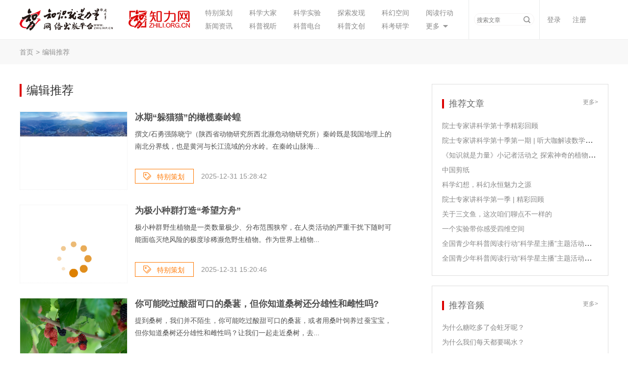

--- FILE ---
content_type: text/html; charset=utf-8
request_url: http://www.zhili.org.cn/list?p=4
body_size: 25914
content:
<!DOCTYPE html>
<html lang="cn">
    <head>
        <meta charset="UTF-8">
        <meta name="viewport" content="width=device-width, initial-scale=1.0">
        <meta http-equiv="X-UA-Compatible" content="ie=edge">
        <title>编辑推荐 - 《知识就是力量》杂志社官方网站</title>
        <meta name="keywords" content="编辑推荐">
        <meta name="description" content="编辑推荐">
        <meta name="referrer" content="no-referrer">
        
        <link rel="icon" href="/static/style/images/favicon.ico" type="image/x-icon" />
        <link rel="shortcut icon" href="/static/style/images/favicon.ico" type="image/x-icon" />

        <link rel="stylesheet" href="/static/style/bootstrap/css/bootstrap.min.css"/>
        <link rel="stylesheet" href="/static/style/bootstrap/css/bootstrap-theme.min.css"/>

        <link rel="stylesheet" href="/static/style/js/Content/Layui-KnifeZ/css/layui.css">
        <link rel="stylesheet" href="/static/style/css/resize.css"/>
        <link rel="stylesheet" href="/static/style/css/swiper-3.3.1.min.css"/>
        <link rel="stylesheet" href="/static/style/css/header.css"/>
        <link rel="stylesheet" href="/static/style/css/footer.css"/>
        <link rel="stylesheet" href="/static/style/css/index.css"/>

        <style>
             
        </style>

    </head>
    <body>
        <header>
    <div class="header">
        <div class="header_logo fl">
            <a href="http://zhilikp.cn" target="_blank" rel="opener"><img src="/static/style/images/kp/kp_logo.png" alt="《知识就是力量》网络出版平台"></a>
            <a href="/"><img src="/static/style/images/logo.png" alt="《知识就是力量》杂志社官方网站"></a>
        </div>
        <div class="header_cont fl">
            <ul class="header_cont_ul">
                
                <li class="item"><a href="/list?cid=8">特别策划</a></li>
                
                <li class="item"><a href="/list?cid=5">科学大家</a></li>
                
                <li class="item"><a href="/list?cid=12">科学实验</a></li>
                
                <li class="item"><a href="/list?cid=4">探索发现</a></li>
                
                <li class="item"><a href="/list?cid=9">科幻空间</a></li>
                
                <li class="item"><a href="/list?cid=7">阅读行动</a></li>
                
                <li class="item"><a href="/list?cid=1">新闻资讯</a></li>
                
                <li class="item"><a href="/list?cid=10">科普视听</a></li>
                
                <li class="item"><a href="/radio/list">科普电台</a></li>
                
                <li class="item"><a href="/list?cid=11">科普文创</a></li>
                
                <li class="item"><a href="/list?cid=2">科考研学</a></li>
                
                <li class="item">
                    <a href="javascript:;" class="item_a">更多</a>
                    <div class="item_more">
                        
                        <a href="/list?cid=3" id="3">艺术科学</a>
                        
                        <a href="/list?cid=13" id="13">科技创新</a>
                        
                    </div>
                </li>
            </ul>
        </div>
        <div class="header_sou fl">
            <p class="header_p">
                <input name="keyword" type="text" placeholder="搜索文章">
                <a href="javascript:;" id="selectBtn" class="header_a"></a>
            </p>
        </div>
        <div class="heade_login fl">
            <div class="personal_item1" id="loginOut" style="display: block;">
                <a class="heade_login_a login" href="javascript:;">登录</a>
                <a class="heade_login_a" href="/register">注册</a>
            </div>
            <div class="personal_item2" id="loginIn" style="display: none">
                <a href="javascript:;" class="head_personal"></a>
                <div class="head_per_div">
                    <p class="head_per_p01" name="ifVipUser"></p>
                    <p class="head_per_p02"><a href="javascript:;" id="exit">退出</a></p>
                </div>
            </div>
        </div>
        <div style="clear: both"></div>
    </div>

    
    <div class="login_box"></div>
    <div class="login_div">
        <div class="content">
            <div class="login-close"><img src="/static/style/images/close.png" alt=""></div>
            <p class="login_p01">用户登录</p>
            <form id="loginForm" novalidate="novalidate" method="post" action="/login">
                <div class="item item-1">
                    <span class="item_s1"></span>
                    <input type="text" name="email" class="email" placeholder="请输入邮箱账号">
                </div>
                <div class="item item-1">
                    <span class="item_s2"></span>
                    <input type="password" name="pwd" class="password" placeholder="请输入密码">
                    <input type="hidden" name="types" value="1">
                    <input type="hidden" name="oauth_callback">
                </div>
                <p class="login_form_p01"><a href="/forget">忘记密码？</a></p>
                <div class=" item-2">
                    <input type="submit" class="login_btn" placeholder="登录" value="登录">
                </div>
                <p class="login_form_p02">还没有账号？<a href="/register">立即注册？</a></p>
                
            </form>
        </div>
    </div>
</header>

<script src="/static/style/js/jquery-2.1.1.min.js"></script>
<script src="/static/style/js/swiper.min.js"></script>
<script src="/static/style/bootstrap/js/bootstrap.min.js"></script>
<script src="/static/style/js/jquery.validate.js"></script>
<script type="text/javascript" src="/static/style/js/messages_zh.js"></script>
<script type="text/javascript" src="/static/style/js/Content/Layui-KnifeZ/layui.js" charset="utf-8"></script>

<script>
    layui.config({
        base: '/static/style/js/modules/'
    }).use(['header']);

    function clearUser(){
        localStorage.removeItem("loginUserData")
        localStorage.clear()
    }

</script>

        

<section class="se_main">
    <div class="news_nav">
        <ul class="news_nav_ul">
            <li><a href="/">首页</a></li>
            <li><a>&gt;</a></li>
            <li><a href="/list?cid=0">编辑推荐</a></li>
        </ul>
    </div>

    <div class="news_select">
        <div class="container">
            <div class="news_sel_l fl">
                <h3 class="sel_l_h3" name="columnn">编辑推荐</h3>
                <ul class="news_sel_ul" name="newsSelUl">
                    
                    <li i="1"><a target="_blank" rel="opener" href="/detail?id=2116">
                        <div class="news_ul_l fl">
                            <img class="lazy" src="/static/style/images/loading.gif" data-original="http://n1.zhili.org.cn:8083/42807e21b9a78ff84f785d89e76ca415.jpg" alt="冰期“躲猫猫”的橄榄秦岭蝗">
                        </div>
                        <div class="news_ul_r fl"><p class="news_p01">冰期“躲猫猫”的橄榄秦岭蝗</p>
                            <p class="news_p02">
                                撰文/石勇强陈晓宁（陕西省动物研究所西北濒危动物研究所）秦岭既是我国地理上的南北分界线，也是黄河与长江流域的分水岭。在秦岭山脉海...
                            </p>
                            <div class="news_div">
                                <p class="news_div_p1">特别策划</p>
                                <p class="news_div_p3">2025-12-31 15:28:42</p>
                            </div>
                        </div>
                    </a></li>
                    
                    <li i="2"><a target="_blank" rel="opener" href="/detail?id=2115">
                        <div class="news_ul_l fl">
                            <img class="lazy" src="/static/style/images/loading.gif" data-original="" alt="为极小种群打造“希望方舟”">
                        </div>
                        <div class="news_ul_r fl"><p class="news_p01">为极小种群打造“希望方舟”</p>
                            <p class="news_p02">
                                极小种群野生植物是一类数量极少、分布范围狭窄，在人类活动的严重干扰下随时可能面临灭绝风险的极度珍稀濒危野生植物。作为世界上植物...
                            </p>
                            <div class="news_div">
                                <p class="news_div_p1">特别策划</p>
                                <p class="news_div_p3">2025-12-31 15:20:46</p>
                            </div>
                        </div>
                    </a></li>
                    
                    <li i="3"><a target="_blank" rel="opener" href="/detail?id=2114">
                        <div class="news_ul_l fl">
                            <img class="lazy" src="/static/style/images/loading.gif" data-original="http://n1.zhili.org.cn:8083/4449f410223163e02f86b43c77f68757.png" alt="你可能吃过酸甜可口的桑葚，但你知道桑树还分雄性和雌性吗?">
                        </div>
                        <div class="news_ul_r fl"><p class="news_p01">你可能吃过酸甜可口的桑葚，但你知道桑树还分雄性和雌性吗?</p>
                            <p class="news_p02">
                                提到桑树，我们并不陌生，你可能吃过酸甜可口的桑葚，或者用桑叶饲养过蚕宝宝，但你知道桑树还分雄性和雌性吗？让我们一起走近桑树，去...
                            </p>
                            <div class="news_div">
                                <p class="news_div_p1">新闻资讯</p>
                                <p class="news_div_p3">2025-12-30 10:06:41</p>
                            </div>
                        </div>
                    </a></li>
                    
                    <li i="4"><a target="_blank" rel="opener" href="/detail?id=2113">
                        <div class="news_ul_l fl">
                            <img class="lazy" src="/static/style/images/loading.gif" data-original="http://n1.zhili.org.cn:8083/3fb64f4bccba46bd665eeb01e1c9cf95.jpg" alt="敲开化石，撞见远古百态 | 拾光70年">
                        </div>
                        <div class="news_ul_r fl"><p class="news_p01">敲开化石，撞见远古百态 | 拾光70年</p>
                            <p class="news_p02">
                                《知识就是力量》创刊70载，记录了古生物化石背后的万千奥秘，今天我们翻开杂志，循着这些文章的脉络，一同走进化石的世界，感受时光沉...
                            </p>
                            <div class="news_div">
                                <p class="news_div_p1">科普视听</p>
                                <p class="news_div_p3">2025-12-30 09:46:14</p>
                            </div>
                        </div>
                    </a></li>
                    
                    <li i="5"><a target="_blank" rel="opener" href="/detail?id=2035">
                        <div class="news_ul_l fl">
                            <img class="lazy" src="/static/style/images/loading.gif" data-original="http://n1.zhili.org.cn:8083/7d01bef42bf89b5ba5ec22c067bbc0c8.jpg" alt="出发！到南极探测冰下湖">
                        </div>
                        <div class="news_ul_r fl"><p class="news_p01">出发！到南极探测冰下湖</p>
                            <p class="news_p02">
                                您的浏览器不支持video播放
                            </p>
                            <div class="news_div">
                                <p class="news_div_p1">科普视听</p>
                                <p class="news_div_p3">2025-12-25 15:15:54</p>
                            </div>
                        </div>
                    </a></li>
                    
                    <li i="6"><a target="_blank" rel="opener" href="/detail?id=2034">
                        <div class="news_ul_l fl">
                            <img class="lazy" src="/static/style/images/loading.gif" data-original="http://n1.zhili.org.cn:8083/5fde0ee4e4e9ec37ba972d366c53f1e8.png" alt="纸杯藏奥秘  桥梁有“莲”招">
                        </div>
                        <div class="news_ul_r fl"><p class="news_p01">纸杯藏奥秘  桥梁有“莲”招</p>
                            <p class="news_p02">
                                您的浏览器不支持video播放
                            </p>
                            <div class="news_div">
                                <p class="news_div_p1">科学实验</p>
                                <p class="news_div_p3">2025-12-25 14:54:50</p>
                            </div>
                        </div>
                    </a></li>
                    
                    <li i="7"><a target="_blank" rel="opener" href="/detail?id=2033">
                        <div class="news_ul_l fl">
                            <img class="lazy" src="/static/style/images/loading.gif" data-original="http://n1.zhili.org.cn:8083/6ce1cd27550bb4ab48b17a590d7ed709.png" alt="水银体温计谢幕！扒一扒“汞”的传奇故事">
                        </div>
                        <div class="news_ul_r fl"><p class="news_p01">水银体温计谢幕！扒一扒“汞”的传奇故事</p>
                            <p class="news_p02">
                                最近水银体温计禁止生产的话题冲上热搜，这个装着“液态金属”的小玻璃管，曾是家家户户的必备品，却因里面的汞（水银）藏着不小的风险...
                            </p>
                            <div class="news_div">
                                <p class="news_div_p1">新闻资讯</p>
                                <p class="news_div_p3">2025-12-24 16:22:39</p>
                            </div>
                        </div>
                    </a></li>
                    
                    <li i="8"><a target="_blank" rel="opener" href="/detail?id=2032">
                        <div class="news_ul_l fl">
                            <img class="lazy" src="/static/style/images/loading.gif" data-original="http://n1.zhili.org.cn:8083/e3c5dc5910aeb89dc9c1f9f50449e0a2.png" alt="科学家领读者李炎教授走进校园分享“如何给海洋看病”  | 解锁海洋生态修复的“蓝色密码”">
                        </div>
                        <div class="news_ul_r fl"><p class="news_p01">科学家领读者李炎教授走进校园分享“如何给海洋看病”  | 解锁海洋生态修复的“蓝色密码”</p>
                            <p class="news_p02">
                                12月22日下午，作为“知识就是力量·与科学家同行鹭岛计划”的重要落地活动，《知识就是力量》科学家领读者、厦门大学海洋与地球学院李炎...
                            </p>
                            <div class="news_div">
                                <p class="news_div_p1">新闻资讯</p>
                                <p class="news_div_p3">2025-12-24 16:19:58</p>
                            </div>
                        </div>
                    </a></li>
                    
                    <li i="9"><a target="_blank" rel="opener" href="/detail?id=2031">
                        <div class="news_ul_l fl">
                            <img class="lazy" src="/static/style/images/loading.gif" data-original="http://n1.zhili.org.cn:8083/a8040d023f9af859441cbab5ab580732.png" alt="机器人育种家“吉儿”给农作物“牵红线”">
                        </div>
                        <div class="news_ul_r fl"><p class="news_p01">机器人育种家“吉儿”给农作物“牵红线”</p>
                            <p class="news_p02">
                                作物育种通过利用或创造遗传变异改良农艺性状（农作物在生长发育过程中展现出的生物学特征），以培育出优良农作物新品种。简单来说，就...
                            </p>
                            <div class="news_div">
                                <p class="news_div_p1">新闻资讯</p>
                                <p class="news_div_p3">2025-12-24 16:07:57</p>
                            </div>
                        </div>
                    </a></li>
                    
                    <li i="10"><a target="_blank" rel="opener" href="/detail?id=2014">
                        <div class="news_ul_l fl">
                            <img class="lazy" src="/static/style/images/loading.gif" data-original="http://n1.zhili.org.cn:8083/77d964e39cc8f6e5102df436febca0b0.png" alt="“蛋神”煮蛋火出圈，双黄蛋的秘密藏不住了！">
                        </div>
                        <div class="news_ul_r fl"><p class="news_p01">“蛋神”煮蛋火出圈，双黄蛋的秘密藏不住了！</p>
                            <p class="news_p02">
                                近期“蛋神”煮鸡蛋火遍全网，双黄蛋也跟着成了热议焦点。大家在好奇煮蛋技巧的同时，也纷纷追问：双黄蛋究竟是怎么形成的？背后还有哪...
                            </p>
                            <div class="news_div">
                                <p class="news_div_p1">新闻资讯</p>
                                <p class="news_div_p3">2025-12-21 17:23:20</p>
                            </div>
                        </div>
                    </a></li>
                    
                </ul>

                <div id="demo5" style="text-align: center;">
    <div class="layui-box layui-laypage layui-laypage-molv">
        
        <ul class="pagination pagination-sm">
            
            <li><a href="/list">|&lt;</a></li>
            <li><a href="/list?p=3">&lt;</a></li>
            
            
            <li
                    >
                <a href="/list">1</a>
            </li>
            
            <li
                    >
                <a href="/list?p=2">2</a>
            </li>
            
            <li
                    >
                <a href="/list?p=3">3</a>
            </li>
            
            <li
                     class="active">
                <a href="/list?p=4">4</a>
            </li>
            
            <li
                    >
                <a href="/list?p=5">5</a>
            </li>
            
            <li
                    >
                <a href="/list?p=6">6</a>
            </li>
            
            <li
                    >
                <a href="/list?p=7">7</a>
            </li>
            
            <li
                    >
                <a href="/list?p=8">8</a>
            </li>
            
            <li
                    >
                <a href="/list?p=9">9</a>
            </li>
            
            
            <li><a href="/list?p=5">&gt;</a></li>
            <li><a href="/list?p=93">&gt;|</a></li>
            
        </ul>
        
    </div>
</div>


                <div class="news_banner" name="threeAdvertising">
                    
                    
                    <a target="_blank" rel="opener" href="/detail?id=161">
                        <img src="http://n1.zhili.org.cn:8083/1531985287229.jpg" alt="">
                    </a>
                    
                </div>

            </div>

            <div class="news_sel_r fr">
                <ul class="news_sel_r_ul" id="recommendArticle">
    <h3 class="news_sel_r_h3">推荐文章 <a href="/list">更多&gt;</a></h3>
    
    
    <li><a target="_blank" rel="opener" href='/detail?id=234'>院士专家讲科学第十季精彩回顾</a></li>
    
    <li><a target="_blank" rel="opener" href='/detail?id=232'>院士专家讲科学第十季第一期 | 听大咖解读数学课程课标</a></li>
    
    <li><a target="_blank" rel="opener" href='/detail?id=87'>《知识就是力量》小记者活动之 探索神奇的植物生长</a></li>
    
    <li><a target="_blank" rel="opener" href='/detail?id=81'>中国剪纸</a></li>
    
    <li><a target="_blank" rel="opener" href='/detail?id=85'>科学幻想，科幻永恒魅力之源</a></li>
    
    <li><a target="_blank" rel="opener" href='/detail?id=204'>院士专家讲科学第一季 | 精彩回顾</a></li>
    
    <li><a target="_blank" rel="opener" href='/detail?id=210'>关于三文鱼，这次咱们聊点不一样的</a></li>
    
    <li><a target="_blank" rel="opener" href='/detail?id=454'>一个实验带你感受四维空间</a></li>
    
    <li><a target="_blank" rel="opener" href='/detail?id=514'>全国青少年科普阅读行动“科学星主播”主题活动之江泓老师领读</a></li>
    
    <li><a target="_blank" rel="opener" href='/detail?id=515'>全国青少年科普阅读行动“科学星主播”主题活动之尹传红老师领读</a></li>
    
</ul>
<ul class="news_sel_r_ul" id="recommendBroadcast">
    <h3 class="news_sel_r_h3">推荐音频 <a href="/audio/list">更多&gt;</a></h3>
    
    
    <li><a target="_blank" rel="opener" href='/audio/detail?id=19'>为什么糖吃多了会蛀牙呢？</a></li>
    
    <li><a target="_blank" rel="opener" href='/audio/detail?id=20'>为什么我们每天都要喝水？</a></li>
    
    <li><a target="_blank" rel="opener" href='/audio/detail?id=50'>为什么地震仪现在失传了？</a></li>
    
    <li><a target="_blank" rel="opener" href='/audio/detail?id=49'>面包馒头里为什么会生有小孔？</a></li>
    
    <li><a target="_blank" rel="opener" href='/audio/detail?id=55'>如果航天飞船没有燃料了该怎么办？</a></li>
    
    <li><a target="_blank" rel="opener" href='/audio/detail?id=52'>天上的星星是怎么产生的？</a></li>
    
</ul>
<div class="news_sel_r_img" name="fourAdvertising">
    
    
    <a target="_blank" rel="opener" href="http://www.zazhipu.com/2008082.html">
        <img src="http://n1.zhili.org.cn:8083/1531979178885.jpg" alt="">
    </a>
    
</div>

            </div>
        </div>
    </div>

</section>


        
        <footer>
    <div class="footer">
        <div class="footer_top">
            <div class="container">
                <div class="footer_cont_l fl">
                    <a href="/">首页</a>
                    <a href="/page?id=1">关于知力</a>
                    <a href="/page?id=6">联系我们</a>
                    <a href="/page?id=3">杂志订阅</a>
                    <a href="/page?id=4">版权声明·所获奖项</a>
                    <a href="/page?id=2">友情链接·合作伙伴</a>
                </div>
                <div class="footer_cont_m fl">
                    <a class="footer_p1" href="/page?id=1">关于知力</a>
                    <p class="footer_p2">
《知识就是力量》杂志创刊于1956年，周恩来总理亲笔题写刊名，由中国科协主管，是中国科学家为青少年创作的跨学科、深阅读科普核心期刊。它凝聚了全球最大规模科研群体的智慧结晶，见证了中国科技创新的蓬勃发展，引领了一代又一代中国人走进科学的殿堂，点燃了无数青少年未来成为科学家的梦想。
                    </p>
                    <p class="footer_p2">
茅以升、钱学森、华罗庚、李四光等众多知名科学家也曾为杂志撰写过精彩的科普文章。
                    </p>
                    <p class="footer_p2">
                        这本让众多中国科学家魂牵梦绕的杂志，成为他们传授跨学科深阅读知识的首选平台。
                    </p>
                    <p class="footer_p2" style="display: none;">
                        公司名称：北京知力科学文化传播有限公司
                        <br>公司地址：北京市海淀区中关村南大街16号3幢5层505~510室
                        <br>公司电话：010-63583020
                    </p>
                </div>
                <div class="footer_shu"></div>
                <div class="footer_cont_r fl">
                    <p class="footer_r_p1"><img src="/static/style/images/erweima.jpg" alt=""></p>
                    <p class="footer_r_p2">扫码关注微信</p>
                    <p class="footer_r_p2">新闻动态早知道</p>
                </div>
            </div>
        </div>
        <div class="footer_bot">
            <div class="container">
                <div class="footer_bot_p1 fl">
                    <p style="height: 15px;"></p>
                    <p>© Copyright 2014-2026 zhili.org.cn All Rights Reserved. 《知识就是力量》杂志社 北京知力科学文化传播有限公司</p>
                    <p><a href="http://beian.miit.gov.cn" target="_blank" rel="opener" style="color: #fff">京ICP备14014720号
                        </a> &nbsp;&nbsp; 网络出版服务许可证（署）网出证（京）字第324号 </p>
                </div>
            </div>
        </div>
    </div>
</footer>


<script type="text/javascript" src="/static/style/js/jquery.lazyload.js"></script>
<script>
    $(function() {
        $("img.lazy").lazyload({effect: "fadeIn"});
    });
</script>

    </body>
</html>


--- FILE ---
content_type: text/css; charset=utf-8
request_url: http://www.zhili.org.cn/static/style/css/resize.css
body_size: 947
content:
body,dd,dl,h1,h2,h3,h4,h5,h6,p {    margin: 0;    -webkit-text-size-adjust: 100%;    font-family: arial;    font-size: initial}body {    min-width: 1200px;}ol,ul {    margin: 0;    padding: 0;    list-style: none}.fl {    float: left}.fr {    float: right}li {    list-style: none}i {    font-style: normal}strong {    font-weight: 400}a {    text-decoration: none}a,button,input {    -webkit-tap-highlight-color: transparent;    outline: 0;    border: none}.clear:after {    content: '200B';    display: block;    font-size: 0;    line-height: 0;    clear: both}select,textarea {    outline: 0}:-moz-placeholder {    color: #7c7c7c}::-moz-placeholder {    color: #7c7c7c}input:-ms-input-placeholder {    color: #7c7c7c}input::-webkit-input-placeholder {    color: #7c7c7c}input::-webkit-inner-spin-button,input::-webkit-outer-spin-button {    -webkit-appearance: none}

--- FILE ---
content_type: text/css; charset=utf-8
request_url: http://www.zhili.org.cn/static/style/css/header.css
body_size: 2573
content:
header {    border-bottom: 1px solid #eeeeee;}.header {    /*overflow: hidden;*/    width: 1200px;    margin: 0 auto;    height: 80px;}.header .header_logo {    width: 365px;    height: 80px;    /*overflow: hidden;*/}.header .header_logo img {    margin-top: 16px;}.header .header_cont,.header .header_sou,.heade_login {    /*overflow: hidden;*/    height: 80px;}.header .header_cont .header_cont_ul {    /*overflow: hidden;*/    height: 80px;    margin-left: 0px;    width: 550px;    padding-top: 13px;}.header .header_cont .header_cont_ul li a {    color: #888888;    font-size: 14px;    display: block;    text-overflow: ellipsis;    white-space: nowrap;    overflow: hidden;}.header .header_cont .header_cont_ul li .item_a {    background: url(../images/item_a.png) no-repeat right;    background-position-x: 35px;    width: 60px;    display: inline-block;}.header .header_sou {    border-left: 1px solid #e9eaeb;    border-right: 1px solid #e9eaeb;    padding: 0 10px;}.header .header_sou .header_p {    /* padding-left: 24px; */    overflow: hidden;    height: 25px;    border: 1px #f5f3f3 solid;    border-radius: 20px;    margin-top: 27px;}.header .header_sou .header_p .header_a {    background: url(../images/header_sou.png) no-repeat left;    width: 14px;    height: 14px;    float: left;    display: inline-block;    margin-top: 5px;    margin-right: 7px;}.header .header_sou .header_p input {    outline: none;    float: left;    display: inline-block;    border: 0;    height: 13px;    width: 95px;    font-size: 12px;    color: #aaaaaa;    margin-top: 6px;    margin-left: 5px;}.header .heade_login {    padding: 0 5px;    width: 120px;}.header .heade_login .heade_login_a {    color: #888888;    font-size: 14px;    line-height: 80px;    padding: 0 10px;}.item_more {    display: none;    z-index: 999999999;    width: 100px;    border: 1px solid #e9eaeb;    position: absolute;    font-size: 12px;    top: 40px;    background: #fff;    left: -10px;    color: #FFF;    padding: 5px 0;    line-height: 35px;}.item_more.ac {    display: block;}.item_more a {    display: block;    text-align: center;    color: #888888;    font-size: 14px;    line-height: 22px;}.header .header_cont .header_cont_ul li {    float: left;    line-height: 27px;    width: 90px;    text-overflow: ellipsis;    white-space: nowrap;    /*overflow: hidden;*/    color: #888888;    font-size: 14px;    position: relative;    padding: 0 13px;}

--- FILE ---
content_type: text/css; charset=utf-8
request_url: http://www.zhili.org.cn/static/style/css/footer.css
body_size: 1725
content:
footer {    overflow: hidden;    height: auto;    background: #4d4d4d}.footer {    overflow: hidden;    height: auto}.footer .footer_top {    width: 100%;    height: auto;    padding-top: 53px;    overflow: hidden;    padding-bottom: 30px}.footer .footer_top .footer_cont_l {    width: 25%}.footer .footer_top .footer_cont_l a {    display: block;    color: #fff;    font-size: 16px;    padding-left: 54px;    text-align: left;    padding-bottom: 25px}.footer .footer_top .footer_cont_m {    width: 49%}.footer .footer_top .footer_cont_m .footer_p1 {    color: #fff;    font-size: 16px;    padding-bottom: 25px}.footer .footer_top .footer_cont_m .footer_p2 {    color: #fff;    font-size: 14px;    width: 84%;    text-align: justify;    line-height: 30px}.footer .footer_top .footer_shu {    float: left;    width: 1px;    height: 230px;    background: #fff}.footer .footer_top .footer_cont_r {    width: 25%}.footer .footer_top .footer_cont_r .footer_r_p1 {    width: 148px;    margin: 0 auto;    height: 148px}.footer .footer_top .footer_cont_r .footer_r_p1 img {    width: 100%;    height: 100%}.footer .footer_top .footer_cont_r .footer_r_p2 {    color: #fff;    font-size: 16px;    text-align: center;    padding-top: 16px}.footer .footer_bot {    width: 100%;    height: 90px;    background: #3b3b3b}.footer .footer_bot span {    display: inline-block}.footer .footer_bot .footer_bot_p1 {    background: url(../images/footer_bot_img.png) no-repeat left center;    height: 90px;    color: #fff;    margin-left: 35px;    padding: 0 0 0 150px}.footer .footer_bot .footer_bot_p1 p {    margin-top: 5px;    font-size: 14px}

--- FILE ---
content_type: text/css; charset=utf-8
request_url: http://www.zhili.org.cn/static/style/css/index.css
body_size: 53878
content:
.container {    width: 1200px;    overflow: hidden;    margin: 0 auto;    padding: 0 0;}.banner_box {    height: 460px;    min-width: 1200px}.banner_box .swiper-slide {    background: #f7f7f7}.swiper-container {    width: 100%;    height: 100%}.banner_box .swiper-slide_a {    display: block;    height: 100%}.banner_box .swiper-slide_a .banner_item_div {    width: 1200px;    margin: 25px auto 0 auto;    overflow: hidden}.banner_box .swiper-slide_a .banner_item_div .banner_item_div_l {    width: 620px;    height: 380px}.banner_box .swiper-slide_a .banner_item_div .banner_item_div_l img {    width: 100%;    height: 100%}.banner_box .swiper-slide_a .banner_item_div .banner_item_div_l .banner_item_a {    width: 620px;    height: 380px;    display: block;    position: relative}.banner_box .swiper-slide_a .banner_item_div .banner_item_div_l .banner_item_p {    position: absolute;    height: 56px;    width: 100%;    line-height: 56px;    bottom: 0;    left: 0;    background: rgba(0,0,0,.5);    color: #fff;    font-size: 18px;    text-align: left;    text-indent: 2rem;    font-weight: 700}.banner_box .swiper-slide_a .banner_item_div .banner_item_div_r {    width: 580px;    height: 380px}.banner_box .swiper-slide_a .banner_item_div .banner_item_div_r>li {    display: block;    width: 274px;    margin-left: 16px;    margin-bottom: 16px;    height: 182px;    float: left;    position: relative}.banner_box .swiper-slide_a .banner_item_div .banner_item_div_r>li img {    width: 100%;    height: 100%}.banner_box .swiper-slide_a .banner_item_div .banner_item_div_r>li .item_div_r_p {    height: 40px;    width: 100%;    position: absolute;    bottom: 0;    left: 0;    line-height: 40px;    color: #fff;    font-size: 14px;    text-align: left;    text-indent: 2rem;    background: rgba(0,0,0,.5)}.se_main {    overflow: hidden}.se_main .main_item_box {    overflow: hidden;    padding: 33px 0}.se_main .main_item_box .container .main_item_ul {    overflow: hidden}.se_main .main_item_box .container .main_item_ul li {    width: 386px;    float: left;    height: 337px;    margin-right: 21px;    margin-bottom: 30px}.se_main .main_item_box .container .main_item_ul li:nth-child(3n) {    margin-right: 0}.se_main .main_item_box .container .main_item_ul li .item_p01 {    width: 100%;    height: 240px;    overflow: hidden}.se_main .main_item_box .container .main_item_ul li .item_p01 img {    width: 100%;    height: 100%}.se_main .main_item_box .container .main_item_ul li .item_p02 {    color: #888;    font-size: 14px;    text-align: left;    margin: 17px 0;    text-overflow: ellipsis;    padding-left: 8px;    padding-right: 8px;    overflow: hidden;    white-space: nowrap;    border-left: 4px solid #dc0000;    font-weight: 700}.se_main .main_item_box .container .main_item_ul li .item_p03 {    color: #909090;    font-size: 12px;    text-align: justify;    line-height: 22px;    padding: 0 5px;    height: 44px;    overflow: hidden;    text-overflow: ellipsis;    display: box;    display: -webkit-box;    line-clamp: 2;    -webkit-line-clamp: 2;    -webkit-box-orient: vertical}.main_item_banner {    overflow: hidden;    height: 140px}.main_item_banner .container {    height: 140px}.main_item_banner .container img {    width: 100%;    height: 100%}.se_main .main_item_box1 {    overflow: hidden;    padding: 40px 0 40px 0}.se_main .main_item_box1 .main_item_ul1 {    overflow: hidden}.se_main .main_item_box1 .main_item_ul1 li {    width: 170px;    float: left}.se_main .main_item_box1 .main_item_ul1 li:last-child {    border-right: 0}.se_main .main_item_box1 .main_item_ul1 li .item_ul1_p1 {    width: 47px;    height: 45px;    margin: 0 auto}.se_main .main_item_box1 .main_item_ul1 li .item_ul1_p2 {    color: #686868;    font-size: 18px;    text-align: center;    font-weight: 700;    padding: 20px 0 15px 0}.se_main .main_item_box1 .main_item_ul1 li .item_ul1_p3 {    text-align: center}.se_main .main_item_box1 .main_item_ul1 li .item_ul1_p3 a {    color: #888;    display: block;    font-size: 14px;    line-height: 25px;    text-align: center}.se_main .main_item_box1 .main_item_ul1 li .item_ul1_a {    display: block;    color: #d00000;    text-align: center;    padding-top: 5px;    font-size: 14px}.ul1_shu {    float: left;    width: 1px;    height: 172px;    background: #ddd;    margin-top: 37px}.main_item_box2 {    overflow: hidden;    padding: 50px 0;    background: #f7f7f7}.main_item_box2 .container .item_box2_h3 {    color: #333;    font-size: 24px;    border-left: 4px solid #dc0000;    padding-left: 10px;    margin: 0 0 30px 0}.main_item_box2 .container .item_box2_l {    width: 67%;    overflow: hidden}.main_item_box2 .container .item_box2_l .box2_l_div {    width: 100%;    height: 430px}.main_item_box2 .container .item_box2_l .box2_l_div .box2_l_a {    display: block;    width: 100%;    height: 430px;    position: relative}.main_item_box2 .container .item_box2_l .box2_l_div .box2_l_a img {    width: 100%;    height: 100%}.main_item_box2 .container .item_box2_l .box2_l_div .box2_l_a .box2_l_p01 {    position: absolute;    bottom: 0;    height: 55px;    line-height: 55px;    text-align: left;    text-indent: 2rem;    color: #fff;    font-size: 18px;    width: 100%;    font-weight: 700;    background: rgba(0,0,0,.5)}.main_item_box2 .container .item_box2_l .box2_l_ul {    overflow: hidden;    margin-top: 16px}.main_item_box2 .container .item_box2_l .box2_l_ul li {    width: 257px;    overflow: hidden;    height: 258px;    float: left;    margin-right: 16px;    margin-bottom: 16px}.main_item_box2 .container .item_box2_l .box2_l_ul li:nth-child(3n) {    margin-right: 0}.main_item_box2 .container .item_box2_l .box2_l_ul li .box2_l_p1 {    width: 100%;    height: 150px;    position: relative}.main_item_box2 .container .item_box2_l .box2_l_ul li .box2_l_p1 img {    width: 100%;    height: 100%}.main_item_box2 .container .item_box2_l .box2_l_ul li .box2_l_p1 .box2_l_s1 {    width: 62px;    height: 30px;    line-height: 30px;    color: #fff;    font-size: 14px;    text-align: center;    text-overflow: ellipsis;    white-space: nowrap;    overflow: hidden;    position: absolute;    top: 12px;    left: 0;    background: rgba(0,0,0,.5)}.main_item_box2 .container .item_box2_l .box2_l_ul li .box2_l_text {    border-bottom: 1px solid #eee;    border-left: 1px solid #eee;    border-right: 1px solid #eee;    background: #fff;    padding: 10px 10px}.main_item_box2 .container .item_box2_l .box2_l_ul li .box2_l_text .box2_l_p2 {    color: #888;    font-size: 14px;    text-align: left;    margin: 7px 0 17px 0;    text-overflow: ellipsis;    padding-left: 8px;    overflow: hidden;    white-space: nowrap;    border-left: 4px solid #dc0000;    font-weight: 700}.main_item_box2 .container .item_box2_l .box2_l_ul li .box2_l_text .box2_l_p3 {    color: #909090;    font-size: 12px;    text-align: justify;    line-height: 22px;    padding: 0 5px;    height: 44px;    overflow: hidden;    text-overflow: ellipsis;    display: box;    display: -webkit-box;    line-clamp: 2;    -webkit-line-clamp: 2;    -webkit-box-orient: vertical}.main_item_box2 .container .item_box2_r {    width: 31.75%;    overflow: hidden}.main_item_box2 .container .item_box2_r .box2_r_div {    padding: 20px;    overflow: hidden;    background: #fff;    border: 1px solid #eee}.main_item_box2 .container .item_box2_r .box2_r_div .box2_r_h3,.main_item_box2 .container .item_box2_r .box2_r_div1 .box2_r_h3 {    color: #686868;    font-size: 18px;    text-align: left;    margin: 7px 0 3px 0;    text-overflow: ellipsis;    padding-left: 8px;    overflow: hidden;    white-space: nowrap;    border-left: 4px solid #dc0000;    font-weight: 700}.main_item_box2 .container .item_box2_r .box2_r_div .box2_r_h3 a,.main_item_box2 .container .item_box2_r .box2_r_div1 .box2_r_h3 a {    display: inline-block;    float: right;    color: #909090;    font-size: 12px;    font-weight: 100}.main_item_box2 .container .item_box2_r .box2_r_div .box2_r_ul1,.main_item_box2 .container .item_box2_r .box2_r_div1 .box2_r_ul1 {    width: 100%;    overflow: hidden}.main_item_box2 .container .item_box2_r .box2_r_div .box2_r_ul1 li {    width: 100%;    height: 72px;    margin-top: 20px}.main_item_box2 .container .item_box2_r .box2_r_div .box2_r_ul1 li span,.main_item_box2 .container .item_box2_r .box2_r_div1 .box2_r_ul1 li span {    display: block}.main_item_box2 .container .item_box2_r .box2_r_div .box2_r_ul1 li .box2_r_s1,.main_item_box2 .container .item_box2_r .box2_r_div1 .box2_r_ul1 li .box2_r_s1 {    width: 72px;    height: 72px}.main_item_box2 .container .item_box2_r .box2_r_div .box2_r_ul1 li .box2_r_s2,.main_item_box2 .container .item_box2_r .box2_r_div1 .box2_r_ul1 li .box2_r_s2 {    width: 74%;    margin-left: 15px}.main_item_box2 .container .item_box2_r .box2_r_div .box2_r_ul1 li .box2_r_s1 img {    width: 100%;    height: 100%;    border-radius: 100%}.main_item_box2 .container .item_box2_r .box2_r_div .box2_r_ul1 li .box2_r_s2 i,.main_item_box2 .container .item_box2_r .box2_r_div1 .box2_r_ul1 li .box2_r_s2 i {    display: block;    line-height: 30px}.main_item_box2 .container .item_box2_r .box2_r_div .box2_r_ul1 li .box2_r_s2 .box2_r_i01,.main_item_box2 .container .item_box2_r .box2_r_div1 .box2_r_ul1 li .box2_r_s2 .box2_r_i01 {    color: #888;    font-size: 14px;    font-weight: 700;    padding-top: 6px;    text-align: left;    text-overflow: ellipsis;    overflow: hidden;    white-space: nowrap}.main_item_box2 .container .item_box2_r .box2_r_div .box2_r_ul1 li .box2_r_s2 .box2_r_i02,.main_item_box2 .container .item_box2_r .box2_r_div1 .box2_r_ul1 li .box2_r_s2 .box2_r_i02 {    color: #909090;    font-size: 12px;    text-align: left;    text-overflow: ellipsis;    overflow: hidden}.main_item_box2 .container .item_box2_r .box2_r_div1 {    padding: 20px;    overflow: hidden;    background: #fff;    border: 1px solid #eee;    margin-top: 15px}.main_item_box2 .container .item_box2_r .box2_r_div1 .box2_r_ul1 li .box2_r_s1 img {    width: 100%;    height: 100%}.main_item_box2 .container .item_box2_r .box2_r_div1 .box2_r_ul1 li {    width: 100%;    height: 72px;    margin-top: 18px}.main_item_banner1 {    margin: 40px 0}.main_item_banner1 .container {    height: 140px}.se_main .main_item_box3 {    overflow: hidden;    padding: 0 0 40px 0}.se_main .main_item_box3 .item_box3_h3 {    color: #333;    font-size: 24px;    border-left: 4px solid #dc0000;    padding-left: 10px;    margin-bottom: 20px;    font-weight: 700}.se_main .main_item_box3 .item_box3_h3 .item_box3_a {    color: #909090;    font-size: 14px;    display: inline-block;    float: right}.se_main .main_item_box3 .item_box3_ul {    overflow: hidden}.se_main .main_item_box3 .item_box3_ul li {    width: 50%;    overflow: hidden;    height: 140px;    margin-bottom: 40px}.se_main .main_item_box3 .item_box3_ul li .item_box3_l {    width: 220px;    height: 140px}.se_main .main_item_box3 .item_box3_ul li .item_box3_l img {    width: 100%;    height: 100%}.se_main .main_item_box3 .item_box3_ul li .item_box3_r {    margin-left: 20px;    width: 52%}.se_main .main_item_box3 .item_box3_ul li .item_box3_r .item_box3_p1 {    color: #888;    font-size: 14px;    text-align: left;    text-overflow: ellipsis;    white-space: nowrap;    overflow: hidden;    padding: 20px 0;    font-weight: 700}.se_main .main_item_box3 .item_box3_ul li .item_box3_r .item_box3_p2 {    color: #909090;    font-size: 12px;    text-align: justify;    line-height: 25px;    height: 75px;    overflow: hidden;    text-overflow: ellipsis;    display: box;    display: -webkit-box;    line-clamp: 3;    -webkit-line-clamp: 3;    -webkit-box-orient: vertical}.se_main .main_item_box4 {    overflow: hidden;    padding: 0 0 40px 0}.se_main .main_item_box4 .item_box4_h3 {    color: #333;    font-size: 24px;    border-left: 4px solid #dc0000;    padding-left: 10px;    margin-bottom: 20px;    font-weight: 700}.se_main .main_item_box4 .item_box4_h3 .item_box4_a {    color: #909090;    font-size: 14px;    display: inline-block;    float: right}.se_main .main_item_box4 .item_box4_ul {    overflow: hidden}.se_main .main_item_box4 .item_box4_ul li {    width: 400px;    overflow: hidden;    height: 210px;    margin-bottom: 40px}.se_main .main_item_box4 .item_box4_ul li .item_box4_l {    width: 158px;    height: 208px;    border: 1px solid #ddd}.se_main .main_item_box4 .item_box4_ul li .item_box4_l img {    width: 100%;    height: 100%}.se_main .main_item_box4 .item_box4_ul li .item_box4_r {    width: 220px;    overflow: hidden}.se_main .main_item_box4 .item_box4_ul li .item_box4_r .item_box4_p1 {    color: #888;    font-size: 16px;    text-align: left;    font-weight: 700;    padding: 20px 0}.se_main .main_item_box4 .item_box4_ul li .item_box4_r .item_box4_p2 {    color: #909090;    font-size: 12px;    text-align: justify;    line-height: 25px;    height: 75px;    padding-right: 50px;    overflow: hidden;    text-overflow: ellipsis;    display: box;    display: -webkit-box;    line-clamp: 3;    -webkit-line-clamp: 3;    -webkit-box-orient: vertical}.se_main .main_item_box4 .item_box4_ul li .item_box4_r .item_box4_p3 {    width: 56px;    height: 28px;    line-height: 28px;    background: #dc0000;    font-size: 14px;    text-align: center;    color: #fff;    border-radius: 6px;    margin-top: 20px}.se_main .main_item_box4 .item_box4_ul li .item_box4_r .item_box4_p3 a {    color: #fff}.login_box {    display: none;    position: fixed;    z-index: 129;    left: 0;    top: 0;    width: 100%;    height: 100%;    background: rgba(0,0,0,.6)}.login_div {    display: none;    top: 160px;    left: 0;    bottom: 0;    right: 0;    width: 380px;    height: 460px;    margin: 0 auto;    padding-bottom: 20px;    z-index: 130;    background-color: #fff;    position: fixed;    _position: absolute;    pointer-events: auto;}.login_div .content {    width: 100%;    height: 390px;    position: relative}.login_div .login-close {    width: 40px;    height: 40px;    position: absolute;    top: -16px;    right: -16px;    cursor: pointer}.login_div .content .login_p01 {    color: #686868;    font-size: 20px;    padding: 30px 0 26px 0;    text-align: center}.login_div .content form {    padding: 0 35px;    overflow: hidden}.login_div .content .item {    border: 1px solid #ced4da;    height: 46px;    margin-bottom: 20px}.login_div .content .item-1 .item_s1 {    display: inline-block;    background: url(../images/user_name.png) no-repeat left center;    height: 46px;    width: 21px;    float: left;    margin: 0 15px}.login_div .content .item-1 .item_s2 {    display: inline-block;    background: url(../images/pass_word.png) no-repeat left center;    height: 46px;    width: 21px;    float: left;    margin: 0 15px}.login_div .content .item-1 input {    display: inline-block;    width: 247px;    float: left;    padding: 0 0 0 10px;    height: 42px}.login_div .content .login_form_p01 {    padding: 5px 0 35px 0;    text-align: right}.login_div .content .login_form_p01 a {    text-align: right;    color: #0d98e8;    font-size: 14px}.login_div .content .item-2 {    height: 46px;    background: #dc0000;    border-radius: 8px}.login_div .content .item-2 input {    width: 100%;    height: 46px;    padding: 0;    color: #fefefe;    background: #dc0000;    font-size: 18px;    border-radius: 8px;    text-align: center;    line-height: 46px}.login_div .content .login_form_p02 {    color: #333;    font-size: 14px;    text-align: center;    padding-top: 20px}.login_div .content .login_form_p02 a {    color: #0d98e8;    text-decoration: underline}label.error {    display: block;    font-size: 12px;    color: #a40000;    width: 100%;    float: left;    text-align: left;    font-weight: normal;}.se_register {    width: 100%;    overflow: hidden}.se_register .container .register_header {    height: 84px}.se_register .container .register_header a {    display: inline-block}.se_register .container .register_header .register_a1 {    width: 127px;    height: 84px}.se_register .container .register_header .register_a1 img {    margin-top: 24px}.se_register .container .register_header .register_a2 {    color: #888;    font-size: 14px;    text-align: right;    line-height: 84px}.se_register .container .register_cont {    overflow: hidden;    background: #fff;    border: 1px solid #ccc;    padding: 0 68px 130px 68px;    border-top: 4px solid #ccc}.se_register .container .register_cont .register_cont_h2 {    color: #686868;    font-size: 20px;    text-align: center;    padding: 25px 0;    border-bottom: 1px dashed #ddd;    font-weight: 100}.se_register .container .register_cont .item {    overflow: hidden;    margin: 0 auto;    width: 318px}.se_register .container .register_cont .register_form {    padding-top: 40px}.se_register .container .register_cont .item {    padding-bottom: 15px}.se_register .container .register_cont .item input {    width: 308px;    height: 46px;    display: block;    padding-left: 8px;    border: 1px solid #ddd}.se_register .container .register_cont .item-btn {    margin: 47px auto 25px auto}.se_register .container .register_cont .item-btn input {    background: #dc0000;    border-radius: 8px;    color: #fefefe;    text-align: center;    font-size: 18px;    width: 100%}.se_register .container .register_cont .item-1,.se_register .container .register_cont .item-2 {    overflow: hidden;    margin: 0 auto;    padding-bottom: 15px}.se_register .container .register_cont .item-2 label {    margin-left: 372px}.se_register .container .register_cont .item-1 input {    height: 46px;    width: 187px;    border: 1px solid #ddd;    display: inline-block;    padding: 0 0 0 8px;    margin-left: 372px}.se_register .container .register_cont .item-2 input {    width: 308px;    height: 46px;    display: block;    padding-left: 8px;    float: left;    border: 1px solid #ddd;    margin-left: 372px}.se_register .container .register_cont .item-2 .fs_email {    display: inline-block;    line-height: 46px;    padding-left: 24px;    color: #0d98e8;    font-size: 14px}.se_register .container .register_cont .item-1 span {    display: inline-block;    height: 46px;    width: 105px;    border: 1px solid #ddd;    margin-left: 14px}.se_register .container .register_cont .item-1 a {    display: inline-block;    line-height: 46px;    padding-left: 24px;    color: #0d98e8;    font-size: 14px;    text-decoration: underline}.se_register .container .register_cont .login_form_p02 {    color: #333;    font-size: 14px;    text-align: center}.se_register .container .register_cont .login_form_p02 a {    color: #0d98e8;    text-decoration: underline}.se_register .container .register_footer {    overflow: hidden;    padding: 50px 0}.se_register .container .register_footer .register_footer_p {    color: #686868;    font-size: 14px;    text-align: center}.se_main .news_nav {    width: 100%;    height: 50px;    background: #f8f8f8}.se_main .news_nav .news_nav_ul {    width: 1200px;    margin: 0 auto;    overflow: hidden}.se_main .news_nav .news_nav_ul li {    float: left;    line-height: 50px;    margin-right: 5px}.se_main .news_nav .news_nav_ul li a {    color: #909090;    font-size: 14px;    line-height: 50px}.se_main .news_select {    padding: 40px 0}.se_main .news_select .news_sel_l {    width: 66.7%}.se_main .news_select .news_sel_l .sel_l_h3 {    color: #333;    font-size: 24px;    border-left: 4px solid #dc0000;    padding-left: 10px;    margin: 0 0 30px 0}.se_main .news_select .news_sel_l .news_sel_ul {    overflow: hidden}.se_main .news_select .news_sel_l .news_sel_ul li {    overflow: hidden;    margin-bottom: 30px;    height: 160px}.se_main .news_select .news_sel_l .news_sel_ul li .news_ul_l {    width: 220px;    height: 160px;    overflow: hidden;    border: 1px #eee dotted;    display:inline-block;    text-align:center;    vertical-align:middle;}.se_main .news_select .news_sel_l .news_sel_ul li .news_ul_l img {    width: 100%;    height: auto;    vertical-align:middle;}.se_main .news_select .news_sel_l .news_sel_ul li .news_ul_r {    width: 545px;    margin-left: 15px}.se_main .news_select .news_sel_l .news_sel_ul li .news_ul_r .news_p01 {    color: #505050;    font-size: 18px;    text-align: left;    text-overflow: ellipsis;    padding: 0px 0 10px 0;    white-space: nowrap;    overflow: hidden;    font-weight: bold;}.se_main .news_select .news_sel_l .news_sel_ul li .news_ul_r .news_p02 {    color: #505050;    font-size: 14px;    width: 96%;    text-align: justify;    line-height: 25px;    height: 75px;    overflow: hidden;    text-overflow: ellipsis;    display: -webkit-box;    margin-bottom: 8px;    line-clamp: 3;    -webkit-line-clamp: 3;    -webkit-box-orient: vertical;}.se_main .news_select .news_sel_l .news_sel_ul li .news_ul_r .news_div p {    float: left;    margin-right: 15px}.se_main .news_select .news_sel_l .news_sel_ul li .news_ul_r .news_div .news_div_p1 {    background: url(../images/news_icon01.png) no-repeat left center;    border: 1px solid #f70;    width: 120px;    height: 30px;    color: #f70;    font-size: 14px;    text-indent: 14px;    background-position-x: 16px;    padding-left: 11px;    line-height: 30px;    text-align: center}.se_main .news_select .news_sel_l .news_sel_ul li .news_ul_r .news_div .news_div_p2 {    width: 111px;    height: 30px;    border: 1px solid #dc0000;    color: #dc0000;    line-height: 30px;    text-align: center}.se_main .news_select .news_sel_l .news_sel_ul li .news_ul_r .news_div .news_div_p2 a {    color: #dc0000;    font-size: 14px}.se_main .news_select .news_sel_l .news_sel_ul li .news_ul_r .news_div .news_div_p3 {    font-size: 14px;    line-height: 30px;    color: #909090}.pgskip {    text-align: center;    margin: 30px auto}.pgskip li {    display: inline-table;    border: 1px solid #ccc;    overflow: hidden;    margin: 5px 5px}.pgskip a {    display: block;    color: #333;    padding: 5px 10px}.pgskip a:hover,.pgskip li.on,.pgskip li.on a {    background: #d00000;    color: #fff;    text-decoration: none}.se_main .news_select .news_banner {    overflow: hidden;    height: auto;    padding: 50px 0}.se_main .news_select .news_article .news_article_h3 {    font-size: 18px;    color: #333;    border-left: 4px solid #dc0000;    padding-left: 10px;    margin: 0 0 30px 0}.se_main .news_select .news_article li {    overflow: hidden;    width: 80%;    line-height: 30px}.se_main .news_select .news_article li>span {    display: inline-block;    line-height: 30px}.se_main .news_select .news_article li .news_art_s1 {    width: 75%;    color: #888;    font-size: 14px;    text-overflow: ellipsis;    overflow: hidden;    white-space: nowrap}.se_main .news_select .news_article li .news_art_s1 i {    color: #dc0000}.se_main .news_select .news_article li .news_art_s2 {    color: #888;    font-size: 14px;    width: 25%;    text-align: right}.se_main .news_select .news_sel_r {    width: 30%}.se_main .news_select .news_sel_r .news_sel_r_ul {    border: 1px solid #ddd;    padding: 30px 20px 20px 20px;    margin-bottom: 20px}.se_main .news_select .news_sel_r .news_sel_r_ul .news_sel_r_h3 {    color: #686868;    font-size: 18px;    border-left: 4px solid #dc0000;    padding-left: 10px;    margin: 0 0 20px 0}.se_main .news_select .news_sel_r .news_sel_r_ul .news_sel_r_h3 a {    display: inline-block;    float: right;    color: #909090;    font-size: 12px;    font-weight: 100}.se_main .news_select .news_sel_r .news_sel_r_ul li {    overflow: hidden;    line-height: 30px;    text-overflow: ellipsis;    white-space: nowrap;}.se_main .news_select .news_sel_r .news_sel_r_ul li a {    color: #888;    font-size: 14px;    text-align: left;    text-overflow: ellipsis;    overflow: hidden;    white-space: nowrap}.se_main .news_select .news_sel_r .news_sel_r_img {    width: 100%;    height: 160px;    margin-bottom: 20px}.se_main .news_select .news_sel_r .news_sel_r_img img {    width: 100%;    height: 100%}.se_main .news_select .new_detial_text {    overflow: hidden}.se_main .news_select .new_detial_text .detial_text_h3 {    color: #505050;    font-size: 38px;    text-align: left;    font-weight: bold;}.se_main .news_select .new_detial_text .detial_text_div {    overflow: hidden;    padding: 20px 0 20px 0;    color: #909090;    font-size: 14px;}.se_main .news_select .new_detial_text .detial_text_div div {    margin-bottom: 5px;}.se_main .news_select .new_detial_text .detial_text_div span {    float: left;    justify-content: center;}.se_main .news_select .new_detial_text .detial_text_box {    overflow: hidden;    width: 90%;    color: #505050;    font-size: 20px;    line-height: 38px;    /*text-align: justify;*/    padding: 0 0 30px 0;}.se_main .news_select .new_detial_text .detial_text_box.FontSize20 {    font-size: 18px;}.se_main .news_select .new_detial_text .detial_text_box p {    color: #505050;    font-size: 20px;    line-height: 38px;    /*text-align: justify;*/    text-indent: 2em;    padding: 0 0 30px 0;}.se_main .news_select .new_detial_text .detial_text_box section {    color: #505050;    font-size: 20px;    line-height: 38px;    /*text-align: justify;*/    text-indent: 2em;    padding: 0 0 30px 0;}.se_main .news_select .new_detial_text .detial_text_box p.FontSize20 {    font-size: 18px;}.se_main .news_select .new_detial_text .detial_text_box section.FontSize20 {    font-size: 18px;}.se_main .news_select .new_detial_text .detial_text_box p.FontSize20 {    font-size: 18px;}.se_main .news_select .new_detial_text .detial_text_box {    overflow: hidden;    width: 90%}.se_main .news_select .new_detial_text .detial_text_box p {    color: #505050;    font-size: 20px;    line-height: 38px;    text-align: justify;    padding: 0 0 30px 0}.se_main .news_select .new_detial_text .detial_text_box section {    color: #505050;    font-size: 20px;    line-height: 38px;    text-align: justify;    padding: 0 0 30px 0;}.se_main .news_select .new_detial_text .detial_text_box img {    max-width: 100%;}.se_main .news_select .new_detial_text .detial_text_box video {	max-width: 100%;}.se_main .news_select .new_detial_text .detial_text_box span.rm_type{height: 30px;line-height:30px;background: #F5F5F7;border-radius: 20px;padding:0 15px;display:inline-block;margin-left:20px;cursor: pointer;}.se_main .news_select .new_detial_text .detial_text_box span.rm_type i{ font-style:normal;}.se_main .news_select .new_detial_text .detial_text_box span.rm_type img{vertical-align: middle;margin-right:5px}.icon_type{    float: right;    height: 30px;    line-height:30px;    background: #F5F5F7;    border-radius: 20px;    padding:0 15px;    display:inline-block;    margin-top: -60px;    margin-right: 60px;    cursor: pointer;}.se_main .news_select .new_detial_text .detial_text_box {    overflow: hidden;    width: 90%}.se_main .news_select .new_detial_text .detial_text_box p {    color: #505050;    font-size: 20px;    line-height: 38px;    text-align: justify;    padding: 0 0 30px 0}.se_main .news_select .new_detial_text .detial_text_box img {    max-width: 100%}.se_main .news_select .news_sel_l .author_ul {    overflow: hidden}.se_main .news_select .news_sel_l .author_ul li {    width: 251px;    height: 338px;    border: 1px solid #ddd;    float: left;    margin-right: 20px;    margin-bottom: 20px}.se_main .news_select .news_sel_l .author_ul li:nth-child(3n) {    margin-right: 0}.se_main .news_select .news_sel_l .author_ul li .author_p1 {    width: 86px;    height: 86px;    margin: 20px auto;    padding: 0;}.se_main .news_select .news_sel_l .author_ul li .author_p1 img {    width: 100%;    height: 86px;    border-radius: 86px}.se_main .news_select .news_sel_l .author_ul li .author_p2 {    color: #888;    font-size: 16px;    text-align: center;    padding-bottom: 20px}.se_main .news_select .news_sel_l .author_ul li .author_p3 {    padding: 0 24px;    text-align: center;    color: #909090;    line-height: 20px;    height: 140px;    font-size: 14px;    overflow: hidden;    text-overflow: ellipsis;    display: box;    display: -webkit-box;    line-clamp: 7;    -webkit-line-clamp: 7;    -webkit-box-orient: vertical}.se_main .news_select .news_sel_l .video_ul {    overflow: hidden}.se_main .news_select .news_sel_l .video_ul li {    width: 251px;    height: 338px;    border: 1px solid #ddd;    float: left;    margin-right: 20px;    margin-bottom: 20px}.se_main .news_select .news_sel_l .video_ul li:nth-child(3n) {    margin-right: 0}.se_main .news_select .news_sel_l .video_ul li .video_p1 {    width: 86px;    height: 86px;    margin: 0 auto;    padding: 20px 0}.se_main .news_select .news_sel_l .video_ul li .video_p1 img {    width: 100%;    height: 86px;    border-radius: 86px}.se_main .news_select .news_sel_l .video_ul li .video_p2 {    color: #888;    font-size: 16px;    text-align: left;    padding: 0 15px 20px 15px}.se_main .news_select .news_sel_l .video_ul li .video_p3 {    padding: 0 15px;    text-align: left;    color: #909090;    line-height: 20px;    height: 140px;    font-size: 14px;    overflow: hidden;    text-overflow: ellipsis;    display: box;    display: -webkit-box;    line-clamp: 7;    -webkit-line-clamp: 7;    -webkit-box-orient: vertical}.se_main .news_select .news_sel_l .author_detial {    overflow: hidden}.se_main .news_select .news_sel_l .author_detial .author_head {    overflow: hidden}.se_main .news_select .news_sel_l .author_detial .author_head .author_head_l {    width: 120px;    height: 120px;    border-radius: 120px}.se_main .news_select .news_sel_l .author_detial .author_head .author_head_l img {    width: 100%;    height: 100%;    border-radius: 120px}.se_main .news_select .news_sel_l .author_detial .author_head .author_head_r {    width: 70%;    margin-left: 20px}.se_main .news_select .news_sel_l .author_detial .author_head .author_head_r .author_p001 {    color: #686868;    font-size: 22px;    font-weight: 700;    padding: 30px 0 20px 0}.se_main .news_select .news_sel_l .author_detial .author_head .author_head_r .author_p002 {    color: #686868;    font-size: 16px}.se_main .news_select .news_sel_l .author_detial .author_text_h3 {    color: #333;    font-size: 18px;    border-left: 4px solid #dc0000;    padding-left: 10px;    margin-bottom: 20px;    font-weight: 700;    margin-top: 40px}.se_main .news_select .news_sel_l .author_detial .author_detial_box {    overflow: hidden}.se_main .news_select .news_sel_l .author_detial .author_detial_box p {    color: #909090;    font-size: 14px;    text-align: justify;    line-height: 20px;    padding-bottom: 30px}.se_main .news_select .news_sel_l .radio_sel_ul {    overflow: hidden;    padding: 2px}.se_main .news_select .news_sel_l .radio_sel_ul li {    width: 388px;    height: auto;    overflow: hidden;    margin-bottom: 20px;    border: 1px solid #ddd;    float: left;    padding: 20px 0}.se_main .news_select .news_sel_l .radio_sel_ul li:nth-child(2n) {    float: right}.se_main .news_select .news_sel_l .radio_sel_ul li .radio_div_top {    width: 350px;    margin: 0 auto 16px auto;    overflow: hidden;    border-bottom: 1px dashed #ddd;    padding-bottom: 20px}.se_main .news_select .news_sel_l .radio_sel_ul li .radio_div_top .radio_l {    width: 120px;    height: 120px;    overflow: hidden;}.se_main .news_select .news_sel_l .radio_sel_ul li .radio_div_top .radio_l img {    width: 100%;    height: 100%}.se_main .news_select .news_sel_l .radio_sel_ul li .radio_div_top .radio_r {    width: 60%;    margin-left: 20px;    height: 120px;    position: relative}.se_main .news_select .news_sel_l .radio_sel_ul li .radio_div_top .radio_r .radio_a01 {    display: block;    position: absolute;    top: 15px;    right: 0;    color: #909090;    font-size: 12px}.se_main .news_select .news_sel_l .radio_author_detial .radio_play_div .audio_play .audio_play_p a {    color: #333;    font-size: 18px}.se_main .news_select .news_sel_l .radio_author_detial .radio_play_div .audio_play .audio_play_p span {    color: #dc0000}.se_main .news_select .news_sel_l .radio_sel_ul li .radio_div_top .radio_r .radio_p01 {    color: #686868;    font-size: 18px;    text-align: left;    padding: 14px 0}.se_main .news_select .news_sel_l .radio_sel_ul li .radio_div_top .radio_r .radio_p02 {    color: #888;    font-size: 14px;    text-align: justify;    line-height: 22px;    height: 66px;    overflow: hidden;    text-overflow: ellipsis;    display: box;    display: -webkit-box;    line-clamp: 3;    -webkit-line-clamp: 3;    -webkit-box-orient: vertical}.se_main .news_select .news_sel_l .radio_sel_ul li .radio_div_bot {    width: 350px;    margin: 0 auto;    overflow: hidden}.se_main .news_select .news_sel_l .radio_sel_ul li .radio_div_bot a {    display: block;    background: url(../images/radio_play.png) no-repeat left center;    width: 100%;    padding-left: 20px;    margin-bottom: 16px;    color: #909090;    font-size: 14px;    text-align: left}.se_main .news_select .news_sel_l .radio_author_detial {    overflow: hidden}.se_main .news_select .news_sel_l .radio_author_detial .author_head {    overflow: hidden}.se_main .news_select .news_sel_l .radio_author_detial .author_head .author_head_l {    width: 140px;    height: 140px}.se_main .news_select .news_sel_l .radio_author_detial .author_head .author_head_l img {    width: 100%;    height: 100%;    overflow: hidden;    border-radius: 120px;}.se_main .news_select .news_sel_l .radio_author_detial .author_head .author_head_r {    width: 70%;    margin-left: 20px}.se_main .news_select .news_sel_l .radio_author_detial .author_head .author_head_r .author_p001 {    color: #686868;    font-size: 22px;    font-weight: bold;    padding: 30px 0 20px 0;}.se_main .news_select .news_sel_l .radio_author_detial .author_head .author_head_r .author_p002 {    color: #888;    font-size: 14px;    text-align: justify;    line-height: 20px;    height: 80px;    overflow: hidden;    text-overflow: ellipsis;    display: box;    display: -webkit-box;    line-clamp: 4;    -webkit-line-clamp: 4;    -webkit-box-orient: vertical}.se_main .news_select .news_sel_l .radio_author_detial .author_text_h3 {    color: #333;    font-size: 18px;    border-left: 4px solid #dc0000;    padding-left: 10px;    margin-bottom: 20px;    font-weight: 700;    margin-top: 40px}.se_main .news_select .news_sel_l .radio_author_detial .radio_author_ul {    overflow: hidden}.se_main .news_select .news_sel_l .radio_author_detial .radio_author_ul li {    padding: 15px 10px;    overflow: hidden;    border-bottom: 1px dashed #ddd}.se_main .news_select .news_sel_l .radio_author_detial .radio_author_ul li span {    display: inline-block}.se_main .news_select .news_sel_l .radio_author_detial .radio_author_ul li .radio_s01 {    width: 70%;    background: url(../images/radio_play.png) no-repeat left center;    padding-left: 25px;    color: #909090;    font-size: 14px;    text-align: left}.se_main .news_select .news_sel_l .radio_author_detial .radio_author_ul li .radio_s01.ac {    width: 70%;    background: url(../images/radio_play01.png) no-repeat left center;    padding-left: 25px;    color: #dc0000;    font-size: 14px;    text-align: left}.se_main .news_select .news_sel_l .radio_author_detial .radio_author_ul li .radio_s02 {    font-size: 14px;    color: #909090}.se_main .news_select .news_sel_l .radio_author_detial .radio_play_div {    overflow: hidden}.se_main .news_select .news_sel_l .radio_author_detial .radio_play_div .radio_play_p01 {    color: #686868;    font-size: 14px;    text-align: left}.personal_main {    background: #f7f7f7}.personal_center {    overflow: hidden;    margin-top: 30px}.head_personal {    background: url(../images/data.png) no-repeat left center;    color: #888;    font-size: 14px;    line-height: 84px;    padding-left: 20px;    text-overflow: ellipsis;    white-space: nowrap;    overflow: hidden;    font-weight: 700}.head_per_div {    display: none;    background: url(../images/header_per_bac.png) no-repeat left center;    width: 100px;    height: 81px;    position: absolute;    z-index: 999999;    top: 60px}.head_per_div>p {    width: 80%;    margin: 0 auto}.head_per_div .head_per_p01 {    border-bottom: 1px dashed #e9eaeb;    height: 36px;    line-height: 36px;    margin-top: 8px}.head_per_div .head_per_p02 {    line-height: 35px}.head_per_div a {    display: block;    color: #909090;    font-size: 12px;    text-align: center}.heade_login.ac .head_per_div {    display: block}.personal_center_l {    overflow: hidden;    background: #fff;    width: 280px;    padding-bottom: 30px;    border: 1px solid #e9eaeb}.personal_center_l .personal_top {    overflow: hidden;    padding: 30px 0}.personal_center_l .personal_top .per_p1 {    width: 100px;    height: 100px;    margin: 0 auto;    border-radius: 100px}.personal_center_l .personal_top .per_p1 img {    width: 100%;    height: 100%;    border-radius: 100px}.personal_center_l .personal_top .per_p2 {    text-align: center;    color: #888;    font-size: 14px;    font-weight: 700;    padding: 20px 0}.personal_center_l .personal_center_ul {    overflow: hidden}.personal_center_l .personal_center_ul li {    padding: 16px 0;    text-align: center}.personal_center_l .personal_center_ul li.ac {    color: #686868;    font-weight: 700;    background: #eeeef0}.personal_center_l .personal_center_ul li.ac a {    color: #686868;    font-size: 14px}.personal_center_l .personal_center_ul li a {    color: #888;    font-size: 14px;    font-weight: 700}.personal_center_r {    width: 890px;    border: 1px solid #e9eaeb;    background: #fff;    padding: 40px 0;    min-height: 510px;}.personal_center_r_box {    overflow: hidden;    padding: 0 70px}.personal_center_r_box .user_h3 {    font-weight:bold; border-bottom: 1px solid #e9eaeb; padding-bottom: 15px;margin-bottom: 15px;}.personal_center_r_box .item2_li {    width: 100%;    margin: 10px 0;    border-bottom: 1px dotted #ccccce;    overflow: hidden;    padding-bottom: 10px;    font-size: 14px;}.personal_center_r_box .item2_li .psl_l {    width: 78%;float:left;}.personal_center_r_box .item2_li .psl_r {    width: 20%;float:right;}.personal_center_r_box .item_li {    overflow: hidden;    padding: 14px 0}.personal_center_r_box .item_li .psl_l {    width: 80px;    text-align: left;    color: #686868;    font-size: 14px;    font-weight: 700}.personal_center_r_box .item_li .psl_l_1 {    line-height: 33px}.personal_center_r_box .item_li .psl_r {    width: 80%}.personal_center_r_box .item_li .psl_r .user_name {    width: 330px;    height: 33px;    padding-left: 10px;    border: 1px solid #dcdbdd;    display: inline-block}.personal_center_r_box .item_li .psl_l1 {    line-height: 136px}.personal_center_r_box .item_li .psl_r .goods_upload_img {    overflow: hidden}.personal_center_r_box .item_li .psl_r .goods_upload_img .upload_img_l {    width: 136px;    height: 136px}.personal_center_r_box .item_li .psl_r .goods_upload_img .upload_img_l img {    width: 100%;    height: 100%}.personal_center_r_box .item_li .psl_r .goods_upload_img .upload_img {    width: 60%;    margin-left: 30px;    height: 136px}.personal_center_r_box .item_li .psl_r .goods_upload_img .upload_img .goods_img_p01 {    color: #909090;    font-size: 14px;    text-align: left;    padding: 23px 0}.personal_center_r_box .item_li .psl_r .psl_r_p1 {    overflow: hidden;    padding-bottom: 30px}.personal_center_r_box .item_li .psl_r .psl_r_p1 .psl_r_a1,.personal_center_r_box .item_li .psl_r .psl_r_p1 .psl_r_s1 {    display: inline-block}.personal_center_r_box .item_li .psl_r .psl_r_p1 .psl_r_s1 {    background: url(../images/vip_icon.png) no-repeat left center;    color: #888;    font-size: 14px;    font-weight: 700;    line-height: 25px;    padding-left: 20px}.personal_center_r_box .item_li .psl_r .psl_r_p1 .psl_r_a1 {    width: 76px;    height: 25px;    border-radius: 20px;    color: #dc0000;    font-size: 12px;    text-align: center;    line-height: 25px;    border: 1px solid #dc0000}.personal_center_r_box .item_li .psl_r .psl_r_p2 {    color: #888;    font-size: 14px;    line-height: 25px;    text-align: left}.personal_center_r_box .item_li .psl_btn_div {    overflow: hidden}.personal_center_r_box .item_li .psl_btn_div .psl_btn {    width: 72px;    height: 36px;    margin-left: 80px;    display: block;    background: #dc0000;    color: #fff;    font-size: 14px;    line-height: 36px;    border-radius: 20px}.personal_center_r_box .item_li .psl_r .psl_r_p1 .psl_r_s2 {    background: url(../images/vip_icon01.png) no-repeat left center;    color: #dc0000;    font-size: 14px;    font-weight: 700;    line-height: 25px;    padding-left: 20px}.personal_center_r_box {    overflow: hidden}.personal_center_r_box .about_text1 {    color: #686868;    font-size: 16px;    text-align: left;    font-weight: 700;    padding: 25px 0}.personal_center_r_box .about_text_div {    overflow: hidden}.personal_center_r_box p img {    width: 100%}.personal_center_r_box .about_text_div p {    color: #909090;    font-size: 14px;    text-align: justify;    line-height: 25px;    padding: 5px 0}.personal_center_r_box .personal_center_ul {    overflow: hidden}.personal_center_r_box .join_h3 {    color: #686868;    font-size: 16px;    text-align: left;    padding-bottom: 30px}.personal_center_r_box .personal_center_ul li {    width: 48%;    float: left;    padding: 20px 0;    height: 364px;    border: 1px solid #ececec;    margin-bottom: 20px;    box-shadow: 1px 2px 10px #ececec}.personal_center_r_box .personal_center_ul li:nth-child(2n) {    float: right}.personal_center_r_box .personal_center_ul li .join_p01 {    color: #555;    padding: 0 0 20px 0;    width: 87%;    text-align: center;    font-weight: 700;    margin: 0 auto 20px auto;    border-bottom: 2px solid #e0e0e0}.personal_center_r_box .personal_center_ul li .join_div {    padding: 0 22px;    overflow: hidden}.personal_center_r_box .personal_center_ul li .join_div .join_p {    color: #909090;    font-size: 14px;    padding: 5px 0;    overflow: hidden}.personal_center_r_box .personal_center_ul li .join_div .join_p span {    display: inline-block;    float: left}.personal_center_r_box .personal_center_ul li .join_div .join_p .join_s1 {    width: 70px}.personal_center_r_box .personal_center_ul li .join_div .join_p .join_s2 {    width: 77%}.personal_center_r_box .personal_center_ul li .join_div .join_p .join_s2 i {    display: block;    text-align: justify;    font-size: 13px}.personal_center_r_box .personal_center_ul li .join_div .join_p .join_s2 span {    display: block!important;    text-align: justify!important;    font-size: 13px!important;    text-overflow: ellipsis!important;    white-space: nowrap!important;    overflow: hidden!important;    float: none!important}.personal_center_r_box .personal_center_ul li .join_div .sub_btn {    width: 100px;    height: 36px;    line-height: 36px;    color: #fff;    font-size: 14px;    text-align: center;    background: #dc0000;    margin: 0 auto 0 auto;    display: block;    border-radius: 20px}.personal_center_r_box .outher_ul {    overflow: hidden;    margin-bottom: 50px}.personal_center_r_box .outher_ul li {    width: 177px;    height: 100px;    overflow: hidden;    float: left;    margin-right: 14px;    margin-bottom: 14px}.personal_center_r_box .outher_ul li:nth-child(4n) {    margin-right: 0}.personal_center_r_box .outher_ul li img {    width: 100%;    height: 100%}.personal_center_r_box .outher_ul1 {    overflow: hidden;    margin-bottom: 50px}.personal_center_r_box .outher_ul1 li {    overflow: hidden;    float: left;    text-align: center;    margin-right: 32px}.personal_center_r_box .outher_ul1 li .outher_p1 {    margin: 0 auto;    width: 169px;    height: 169px}.personal_center_r_box .outher_ul1 li .outher_p1 img {    width: 100%;    height: 100%}.personal_center_r_box .outher_ul1 li .outher_p2 {    color: #888;    padding: 10px 0;    text-align: center}.personal_center_r_box .outher_ul2 {    overflow: hidden;    margin-bottom: 50px}.personal_center_r_box .outher_ul2 li {    overflow: hidden;    float: left;    text-align: center;    margin-right: 32px}.personal_center_r_box .outher_ul2 li .outher_p1 {    margin: 0 auto;    width: 169px;    height: 169px}.personal_center_r_box .outher_ul2 li .outher_p1 img {    width: 100%;    height: 100%}.personal_center_r_box .outher_ul2 li .outher_p2 {    color: #888;    padding: 10px 0;    text-align: center}.scient_ul {    overflow: hidden}.scient_ul li {    float: left;    margin: 0 10px;    width: 8%;    line-height: 25px}.scient_ul li a {    color: #888;    display: block;    font-size: 16px;    line-height: 25px;    text-align: left}.joinDiv-box {    padding: 30px}.joinDiv-box .join_p {    overflow: hidden;    color: #909090}.joinDiv-box .join_p span {    display: inline-block;    float: left;    color: #909090;    font-size: 14px;    line-height: 30px}.joinDiv-box .join_s1 {    width: 80px}.join_s2 {    width: 80%}.layui-btn {    background: #dc0000!important;    border-radius: 20px!important}.uploadImage {    width: 70%;    margin-left: 20px;    float: left}.uploadImage .upload_label {    margin: 20px 0;    padding: 0 8px!important}.uploadImage .goods_img_p01 {    color: #888}#demo4 a {    display: inline-block;    border: 1px solid #ccc;    overflow: hidden;    margin: 5px 5px;    color: #333;    padding: 0 10px;    height: 30px;    line-height: 30px}#demo4 span {    display: inline-block;    border: 1px solid #ccc;    overflow: hidden;    margin: 5px 5px;    color: #333;    padding: 0 10px;    height: 30px;    line-height: 30px}#demo4 .layui-laypage-curr {    background: #d00000;    color: #fff}#demo5 a {    display: inline-block;    border: 1px solid #ccc;    overflow: hidden;    margin: 5px 5px;    padding: 0 10px;    height: 30px;    line-height: 30px}#demo5 span {    display: inline-block;    border: 1px solid #ccc;    overflow: hidden;    margin: 5px 5px;    color: #333;    padding: 0 10px;    height: 30px;    line-height: 30px}#demo5 .layui-laypage-curr {    background: #d00000;    color: #fff}.pagination>.active>a, .pagination>.active>a:focus, .pagination>.active>a:hover, .pagination>.active>span, .pagination>.active>span:focus, .pagination>.active>span:hover{    background: #d00000;    color: #fff;}#demo50 a {    display: inline-block;    border: 1px solid #ccc;    overflow: hidden;    margin: 5px 5px;    color: #333;    padding: 0 10px;    height: 30px;    line-height: 30px}#demo50 span {    display: inline-block;    border: 1px solid #ccc;    overflow: hidden;    margin: 5px 5px;    color: #333;    padding: 0 10px;    height: 30px;    line-height: 30px}#demo50 .layui-laypage-curr {    background: #d00000;    color: #fff}#demo6 a {    display: inline-block;    border: 1px solid #ccc;    overflow: hidden;    margin: 5px 5px;    color: #333;    padding: 0 10px;    height: 30px;    line-height: 30px}#demo6 span {    display: inline-block;    border: 1px solid #ccc;    overflow: hidden;    margin: 5px 5px;    color: #333;    padding: 0 10px;    height: 30px;    line-height: 30px}#demo6 .layui-laypage-curr {    background: #d00000;    color: #fff}#demo7 a {    display: inline-block;    border: 1px solid #ccc;    overflow: hidden;    margin: 5px 5px;    color: #333;    padding: 0 10px;    height: 30px;    line-height: 30px}#demo7 span {    display: inline-block;    border: 1px solid #ccc;    overflow: hidden;    margin: 5px 5px;    color: #333;    padding: 0 10px;    height: 30px;    line-height: 30px}#demo7 .layui-laypage-curr {    background: #d00000;    color: #fff}#demo9 a {    display: inline-block;    border: 1px solid #ccc;    overflow: hidden;    margin: 5px 5px;    color: #333;    padding: 0 10px;    height: 30px;    line-height: 30px}#demo9 span {    display: inline-block;    border: 1px solid #ccc;    overflow: hidden;    margin: 5px 5px;    color: #333;    padding: 0 10px;    height: 30px;    line-height: 30px}#demo9 .layui-laypage-curr {    background: #d00000;    color: #fff}.video_div {    width: 80%}.query_banner {    width: 100%;    overflow: hidden}.query_banner img {    width: 100%}.query_top {    width: 100%}.query_top .query_top_p1 {    width: 100%;    height: 137px}.query_top .query_top_p2 {    text-align: center;    color: #333;    font-size: 14px;    line-height: 30px}.query_top .query_top_p1 img {    width: 100%;    height: 100%}.enrollment {    margin: 0px auto;    overflow: hidden;    border: 1px solid #ddd;    border-top: 4px solid #ccc;    background: #fff;    padding: 0 66px}.enrollment .active_p1 {    color: #686868;    font-size: 20px;    text-align: center;    padding: 26px 0;    overflow: hidden;    border-bottom: 1px dashed #ccc}.enrollment .enroll_box {    padding: 39px 0}.enrollment .enroll_box .item {    width: 310px;    margin: 0 auto 14px auto;    overflow: hidden}.enrollment .enroll_box .item input {    width: 308px;    height: 48px;    text-indent: 10px;    border: 1px solid #ccc}.enrollment .enroll_box .item .item_sub {    background: #dc0000;    color: #fff;    font-size: 18px;    text-align: center;    outline: 0;    border-radius: 6px;    margin-bottom: 30px}.enrollment .enroll_box .enroll_box_cont {    width: 1066px;    margin: 0 auto;    border: 1px dashed #ccc;    background: #fffdf5;    padding: 30px 0 40px 0}.enrollment .enroll_box .enroll_box_cont .enroll_box_cont_p1 {    width: 953px;    height: 137px;    margin: 0 auto}.enrollment .enroll_box .enroll_box_cont .enroll_box_cont_p1 img {    width: 100%;    height: 100%}.enrollment .enroll_box .enroll_box_cont .enroll_box_cont_p2 {    color: #333;    text-align: center;    font-size: 14px;    padding: 0 53px;    line-height: 30px}.enrollment .enroll_box .enroll_box_conts {    margin: 0 auto;    border: 1px dashed #ccc;    background: #fffdf5;    padding: 30px 30px 40px 30px}.enrollment .enroll_box .enroll_box_conts .cont_p1 {    text-align: justify;    line-height: 30px}.enrollment .enroll_box .enroll_box_conts .cont_p1 img {    display: block;    margin: 0 auto;    width: 100%;    text-align: center}.enroll_box_conts {    display: none}.psl_btn_div .item_sub {    background: #dc0000;    color: #fff;    width: 100%;    display: block;    font-size: 18px;    height: 40px;    text-align: center;    outline: 0;    border-radius: 6px!important;    margin-bottom: 30px}.div_item5_p {    text-align: center;    padding: 10px 0}.div_item_a {    overflow: hidden;    width: 156px;    margin: 0 auto}.div_item_a>a {    width: 45px;    height: 45px;    display: inline-block;    float: left}.div_item_a .login_weixin {    margin: 10px 0}.audio_play_p a {    color: #333;    font-size: 18px}.se_main .news_select .news_sel_l .radio_author_detial .radio_play_div .audio_play .st_span {    display: block;    color: #dc0000;    padding-bottom: 10px;    font-weight: 700}.se_main .news_select .news_sel_l .radio_author_detial .radio_play_div .audio_play .audio_play_p span {    color: #dc0000}.se_main .news_select .news_sel_l .radio_author_detial .radio_play_div .audio_play {    padding: 20px 0 0 0}.main_item_box2 .container .item_box2_r .box2_r_div .box2_r_ul1 li .box2_r_s2 .box2_r_i02 {    overflow: hidden;    text-overflow: ellipsis;    display: box;    display: -webkit-box;    line-clamp: 2;    line-height: 20px;    height: 40px;    -webkit-line-clamp: 2;    -webkit-box-orient: vertical}.main_item_box2 .container .item_box2_r .box2_r_div .box2_r_ul1 li .box2_r_s2 .box2_r_i01 {    line-height: 25px;    padding-top: 0！important}

--- FILE ---
content_type: text/javascript; charset=utf-8
request_url: http://www.zhili.org.cn/static/style/js/modules/header.js
body_size: 26020
content:
/**
 * 头部导航
 */
layui.define(['layer', 'common', 'upload', 'form'], function (exports) {
    var common = layui.common;
    var hash = layui.hash;
    var form = layui.form;
    var element = layui.element;
    var upload = layui.upload;
    var layer = layui.layer;
    var $ = layui.jquery;
    var cookie = layui.cookie;

    var localUser = layui.data('loginUserData');
    var userId = localUser.data != null ? localUser.data.User.id : 0;
    //console.info('localUser', localUser);
    var URL = document.URL;
    //console.log("URL=",URL)

    /**
     * 模糊查询
     */
    $('#selectBtn').click(function (event) {
        var selectText = $(event.target).siblings().val();
        if (!selectText) {
            layer.msg('请输入文章标题');
            return;
        }
        $(location).attr('href', '/list?keyword=' + selectText);
    });

    /**
     * 判断用户是否登录
     */
    if ($.isEmptyObject(localUser) || localUser.data == null) {
        $('#loginIn').css("display", 'none');
        $('#loginOut').css("display", 'block');
    } else {
        $('.head_personal').html(localUser.data.User.nickname);
        $('#loginIn').css("display", 'block');
        $('#loginOut').css("display", 'none');
    }

    // 退出
    $('#exit').click(function (event) {
        // console.log("common:",common)
        // console.log("sessionid:",getCookie("sessionid"))
        if (localUser && localUser.data) {
            $.ajax({
                type: "post",
                url: common.getServerUrl + '/api/user/logout',
                data: {userId : localUser.data.User.id},
                dataType: "json",
                async: false,
                beforeSend: function(request) {
                    request.setRequestHeader("Authorization",common.userToken);
                    //request.setRequestHeader("Access-Control-Allow-Credentials", "true");
                },
                xhrFields: {
                    //withCredentials: true // 这里设置了withCredentials
                },
                contentType: 'application/x-www-form-urlencoded;charset=utf-8',
                success: function (value) {
                    layer.alert('退出成功！', {icon: 1, title:'提示', closeBtn: 0}, function(index){
                        //do something
                        layui.data('loginUserData', null);
                        localStorage.removeItem("loginUserData")
                        localStorage.clear()
                        removeCookie();
                        $(location).attr('href', '/');
                        layer.close(index);
                    });
                },
                error: function (XMLHttpRequest, textStatus, errorThrown) {
                    layer.msg('抱歉，退出异常');
                }
            });
        }
    });

    function removeCookie(){
        //拿到cookie
        var keys=document.cookie.match(/[^ =;]+(?=\=)/g);
        if (keys) {
            for (var i = keys.length; i--;)
                document.cookie=keys[i]+'=0;expires=' + new Date( 0).toUTCString()+"; path=/";
        }
    }

    function getCookie(cookie_name) {
        var allcookies = document.cookie;
        //索引长度，开始索引的位置
        var cookie_pos = allcookies.indexOf(cookie_name);

        // 如果找到了索引，就代表cookie存在,否则不存在
        if (cookie_pos != -1) {
            // 把cookie_pos放在值的开始，只要给值加1即可
            //计算取cookie值得开始索引，加的1为“=”
            cookie_pos = cookie_pos + cookie_name.length + 1;
            //计算取cookie值得结束索引
            var cookie_end = allcookies.indexOf(";", cookie_pos);

            if (cookie_end == -1) {
                cookie_end = allcookies.length;
            }
            //得到想要的cookie的值
            var value = unescape(allcookies.substring(cookie_pos, cookie_end));
        }
        return value;
    }

    $('.login-close').click(function () {
        $('.login_box').hide();
        $('.login_div').hide();
    });
    $('.login').click(function () {
        $('.login_box').show();
        $('.login_div').show();
        $('input[name="oauth_callback"]').val(URL);
    });
    $('#loginForm').validate({
        rules: {
            email: {
                required: true
            },
            pwd: {
                required: true
            }
        },
        messages: {
            email: {
                required: "请输入您邮箱账号"
            },
            pwd: {
                required: "请输入您的密码"
            }
        },
        /*
        errorPlacement: function (error, element) {
            error.appendTo(element.parent());
        },
        submitHandler: function (form) {

            //$('#loginForm').attr("method","POST")
            //$('#loginForm').attr("action","/login")
            //$('#loginForm').submit()

            var data = {
                email: $('input[name="email"]').val(),
                pwd: $('input[name="pwd"]').val(),
                types: 1,
            };
            //debugger
            $.ajax({
                url: common.getServerUrl + '/api/user/login',
                xhrFields: {withCredentials: true},
                crossDomain: true,
                data: data,
                type: 'POST',
                async: false,
                cache: false,
                //dataType: 'json',
                //contentType: 'application/json; charset=utf-8',
                success: function (value) {
                    console.log(value)
                    if (value.code === 200) {
                        layui.data('loginUserData', {
                            key: 'data'
                            , value: value.data
                        });
                        if(value.data.vipDate === "-1"){
                            alert("您的VIP已到期！");
                        }
                        //console.log("URL=",URL)
                        //top.location.reload()
                        $(location).attr('href', '/');
                    } else if(value.code === 1){
                        layer.msg("账号或密码错误");
                    } else{
                        layer.msg("该用户正在另一设备登录，请检查!");
                    }
                },
                error: function (reason) {
                    layer.msg("用户登录异常");
                }
            })
            */
            /*
            $.post(common.getServerUrl + '/api/user/login',data).then(function (value) {
            	//debugger
                if (value.code === 200) {
                    layui.data('loginUserData', {
                        key: 'data'
                        , value: value.data
                    });
                    if(value.data.vipDate === "-1"){
                    	alert("您的VIP已到期！");
                    }
                    $(location).attr('href', '/');
                } else if(value.code === 1){
                    layer.msg("账号或密码错误");
                } else{
                	layer.msg("该用户正在另一设备登录，请检查!");
                }
            }, function (reason) {
                layer.msg("用户登录异常");
            });
            *-/
            return false;
        }
        */
    });

    $('.item_a').click(function () {
        $('.item_more').toggleClass('ac')
    });

    $('.header .heade_login').each(function () {
        $(this).hover(function () {
            $(this).addClass('ac');
        }, function () {
            $(this).removeClass('ac');
        })
    });

    if( localUser.data != undefined ){
    	var htmls = "";
          if(localUser.data.rank == 3){
          	htmls = htmls+'<a href="/personal/center">个人中心</a>';
          	$('p[name="ifVipUser"]').append(htmls);
          }else{
          	htmls = htmls+'<a href="/personal/center">个人中心</a>';
          	$('p[name="ifVipUser"]').append(htmls);
          }

    }

    /* 微信登录 */
    /*$('#login_weixin').click(function () {
        $(window).attr('location', 'https://open.weixin.qq.com/connect/qrconnect?appid=wx32afc253c03bdcf9&redirect_uri=http%3A%2F%2Fhuaxia.xiqiwangluo.com%3A8083%2Fapi%2Fuser%2FgetCode&response_type=code&scope=snsapi_login#wechat_redirect');
    });*/

//  /**
//   * QQ 登录
//   * @param oInfo
//   * @param oOpts
//   */
//  var cbLoginFun = function (oInfo, oOpts) {
//      var state = QC.Login.check();
//      if (state && $.isEmptyObject(localUser)) {
//          $.ajax({
//              type: 'post',
//              url: common.getServerUrl + '/api/user/setQQInfo',
//              data: {
//                  oInfo: JSON.stringify(oInfo)
//              },
//              async: false,
//              success: function (data) {
//                  if ($.isEmptyObject(localUser)) {
//                      $(window).attr('location', 'personal_center.html?userId=' + data);
//                  }
//              }
//          });
//      }
//  };
//
//  QC.Login({
//      btnId: "login_qq"    //插入按钮的节点id
//  }, cbLoginFun);
//
//  setTimeout(function () {
//      $('#login_qq img').attr('src', 'images/qq_icon.png');
//  }, 100);
//


// 注册 /////////////////////////////////////////////////////////////////////////////////
    $('#registerForm').validate({
        rules: {
            username: {
                required: true
            },
            regEmail: {
                required: true
            },
//          code: {
//              required: true
//          },
//          phone: {
//              required: true
//          },
            pwd_01: {
                required: true
            },
            pwd_02: {
                required: true
            }
        },
        messages: {
            username: {
                required: "请输入用户名"
            },
            regEmail: {
                required: "请输入邮箱"
            },
//          code: {
//              required: "请输入兑换码"
//          },
//          phone: {
//              required: "请输入手机号"
//          },
            pwd_01: {
                required: "请输入密码"
            },
            pwd_02: {
                required: "请再输入一次密码"
            }
        },
        errorPlacement: function (error, element) {
            error.appendTo(element.parent());
        },
        submitHandler: function (form) {
            var pwd_01 = $('input[name="pwd_01"]').val();
            var pwd_02 = $('input[name="pwd_02"]').val();
            if (pwd_01.toUpperCase() !== pwd_02.toUpperCase()) {
                layer.alert("两次密码不一致");
                return;
            }
            var yan = $('#yan').val();
            var codes = $('input[name="codes"]').val();
            if (codes.toUpperCase() !== yan) {
                layer.alert("验证码错误");
                return;
            }
            var data = {
                email: $('input[name="regEmail"]').val(),
                nickname: $('input[name="username"]').val(),
                pwd: $('input[name="pwd_01"]').val(),
                code: $('input[name="code"]').val(),
                phone: $('input[name="phone"]').val(),
                address: $('input[name="address"]').val(),
                source: 1,
                rank: 1,
            };
            $.post(common.getServerUrl + '/api/user/register', data).then(function (value) {
                if (value.code === 200) {
                    layui.data('loginUserData', {
                        key: 'data'
                        , value: value.data
                    });
                    $(location).attr('href', '/');
                } else {
                    layer.msg(value.msg);
                }
            }, function (reason) {
                layer.msg("用户注册异常");
            });
            return false;
        }
    });


// 找回密码 /////////////////////////////////////////////////////////////////////////////////

    var mailCode = '';

    /**
     * 发送邮箱验证码
     */
    $('#sendMailCode').click(function (event) {
        var email = $('#forgetForm input[name="regEmail"]').val();
        console.log(email)
        if (!email) {
            layer.msg("请输入邮箱账号");
            return;
        }
        common.showLoad();
        $.post(common.getServerUrl + '/api/user/sendEamilVerification', {email: email}).then(function (value) {
            common.closeLoad();
            layer.msg(value.msg);
            mailCode = value.data;
        }, function (reason) {
            layer.msg('发送邮箱验证码失败');
        });
    });

    $('#forgetForm').validate({
        rules: {
            username: {
                required: true
            },
            email: {
                required: true
            },
            email_code:{
                required: true
            },
            pwd_01: {
                required: true
            },
            pwd_02: {
                required: true
            }
        },
        messages: {
            username: {
                required: "请输入用户名"
            },
            email: {
                required: "请输入邮箱"
            },
            email_code: {
                required: "请输入邮箱验证码"
            },
            pwd_01: {
                required: "请输入密码"
            },
            pwd_02: {
                required: "请再输入一次密码"
            }
        },
        errorPlacement: function (error, element) {
            error.appendTo(element.parent());
        },
        submitHandler: function (form) {
            var pwd_01 = $('input[name="pwd_01"]').val();
            var pwd_02 = $('input[name="pwd_02"]').val();
            if (pwd_01.toUpperCase() !== pwd_02.toUpperCase()) {
                layer.alert("两次密码不一致");
                return;
            }
            var yan = $('#yan').val();
            var code = $('input[name="code"]').val();
            console.info(yan, code);
            if (code.toUpperCase() !== yan) {
                layer.alert("验证码错误");
                return;
            }
            var email_code = $('input[name="email_code"]').val();
            console.info(email_code, mailCode);
            if (email_code != mailCode) {
                layer.alert("邮箱验证码错误");
                return;
            }
            var data = {
                email: $('input[name="regEmail"]').val(),
                pwd: $('input[name="pwd_01"]').val()
            };
            $.post(common.getServerUrl + '/api/user/editPwd', data).then(function (value) {
                if (value.code === 200) {
                    layer.msg('修改成功，请重新登录');
                    $(location).attr('href', '/');
                } else {
                    layer.msg('修改失败');
                }
            }, function (reason) {
                layer.msg("服务异常");
            });
            return false;
        }
    });



// 验证码 /////////////////////////////////////////////////////////////////////////////////

    /**
     * 验证码
     */

    if ( URL.indexOf("register") != -1 || URL.indexOf("forget") != -1 ) {

        /**生成一个随机数**/
        function randomNum(min, max) {
            return Math.floor(Math.random() * (max - min) + min);
        }

        /**生成一个随机色**/
        function randomColor(min, max) {
            var r = randomNum(min, max);
            var g = randomNum(min, max);
            var b = randomNum(min, max);
            return "rgb(" + r + "," + g + "," + b + ")";
        }

        var code = drawPic();
        document.getElementById("changeImg").onclick = function (e) {
            e.preventDefault();
            code = drawPic();
        };

        /**绘制验证码图片**/
        function drawPic() {
            var canvas = document.getElementById("canvas");
            var width = canvas.width;
            var height = canvas.height;
            //获取该canvas的2D绘图环境
            var ctx = canvas.getContext('2d');
            ctx.textBaseline = 'bottom';
            /**绘制背景色**/
            ctx.fillStyle = randomColor(180, 240);
            //颜色若太深可能导致看不清
            ctx.fillRect(0, 0, width, height);
            /**绘制文字**/
            var str = 'ABCEFGHJKLMNPQRSTWXY123456789';

            var code = "";
            //生成四个验证码
            for (var i = 1; i <= 4; i++) {
                var txt = str[randomNum(0, str.length)];
                code = code + txt;
                ctx.fillStyle = randomColor(50, 160);
                //随机生成字体颜色
                ctx.font = randomNum(15, 40) + 'px SimHei';
                //随机生成字体大小
                var x = 10 + i * 25;
                var y = randomNum(25, 35);
                var deg = randomNum(-45, 45);
                //修改坐标原点和旋转角度
                ctx.translate(x, y);
                ctx.rotate(deg * Math.PI / 180);
                ctx.fillText(txt, 0, 0);
                //恢复坐标原点和旋转角度
                ctx.rotate(-deg * Math.PI / 180);
                ctx.translate(-x, -y);
            }

            /**绘制干扰线**/
            for (var i = 0; i < 3; i++) {
                ctx.strokeStyle = randomColor(40, 180);
                ctx.beginPath();
                ctx.moveTo(randomNum(0, width / 2), randomNum(0, height / 2));
                ctx.lineTo(randomNum(0, width / 2), randomNum(0, height));
                ctx.stroke();
            }
            /**绘制干扰点**/
            for (var i = 0; i < 50; i++) {
                ctx.fillStyle = randomColor(255);
                ctx.beginPath();
                ctx.arc(randomNum(0, width), randomNum(0, height), 1, 0, 2 * Math.PI);
                ctx.fill();
            }
            $("#yan").val(code);
            return code;
        }
    }



// 用户中心 /////////////////////////////////////////////////////////////////////////////////

    if (
        URL.indexOf("personal/center") != -1
        || URL.indexOf("personal/history") != -1
        || URL.indexOf("personal/log") != -1
    ) {

        //普通图片上传
        var headUrl = '';//保存接口返回的图片名称
        var uploadInst = upload.render({
            elem: '#uploadHead'
            , url: common.getServerUrl + '/api/tUser/upload'
            , before: function (obj) {
                //预读本地文件示例，不支持ie8
                obj.preview(function (index, file, result) {
                    // console.log(index); //得到文件索引
                    // console.log(file); //得到文件对象
                    // console.log(result); //得到文件base64编码，比如图
                    $('#headImage').attr('src', result); //图片链接（base64）
                });
            }
            , done: function (res) {
                //如果上传失败
                if (res.code !== 200) {
                    return layer.msg('上传失败');
                }
                //上传成功
                headUrl = res.data.src;
            }
            , error: function () {
            }
        });

        //监听提交
        form.on('submit(add)', function (data) {
            var url = common.getServerUrl;
            var newData = jQuery.extend(true, {}, data);
            // 编辑并且没有上传新的头像
            newData.field.headiconUrl = headUrl;
            url += '/api/user/updateUser';
            newData.field.id = userId;
            newData.field.nickname = newData.field.user_name;
            //console.log("newData2=",newData)
            $.post(url, newData.field).then(function (value) {
                if (value.code == 200){
                    alert("修改成功!");
                }else{
                    console.log("value=",value)
                    alert("修改失败!");
                }
            }, function (reason) {
                console.error(reason);
            });
            return false;
        });

        $.post(common.getServerUrl + '/api/user/getUserById', {id : userId}).then(function (value) {
            if(value != null){
                if(value.data.User.headiconUrl!=""){
                    $("#headImage").attr("src",value.data.User.headiconUrl);
                }
                $(".user_name").attr("value",value.data.User.nickname);
                var html = "";

                if( value.data != undefined ){
                    var headiconUrl = "/static/style/images/header-pic.png"
                    if(value.data.User.headiconUrl!="") {
                        headiconUrl = value.data.User.headiconUrl
                    }
                    html = html + '<p class="per_p1" ><img src="' + headiconUrl + '" alt=""/></p>';
                    html = html + '<p class="per_p2">'+value.data.User.nickname+'</p>';
                    $('div[name="headerImg"]').append(html);
                }
            }
        });

    /*
        $.get(common.getServerUrl + '/api/tAboutSet/query',{type:5}).then(function (value) {
            html = "";
            html = html + '<a href="'+value.data.content+'" class="psl_r_a1 fl">加入VIP</a>';
            $('p[name="memberVip"]').append(html);
        })
    */

        if( localUser.data != undefined && localUser.data.User.vipDate !="" ){
            var htmlss = "";
            htmlss = htmlss + '<!--<span class="psl_r_s2 fl">VIP1</span><span>有效期至：-->' + localUser.data.User.vipDate + '</span>';
            $('p[name="memberDate"]').append(htmlss);
        }

    }

// 科学实践活动查询 /////////////////////////////////////////////////////////////////////////////////
    if ( URL.indexOf("/query") != -1 ) {
        //监听提交
        form.on('submit(add)', function (data) {
            var url = common.getServerUrl;
            url += '/api/activityAdvertising/getContentsByNameAndIdCard';
            var newData = jQuery.extend(true, {}, data);
            $.post(url, newData.field).then(function (value) {

                $('div[name="enrollBoxConts"]').empty();
                if (value.code == 200 ) {
                    console.log(value.data)
                    if(value.data != null && value.data != undefined && value.data.length > 0){
                        for(var i=0;i<value.data.length;i++){
                            var html = "";
                            if(value.data[i].contents == null || value.data[i].contents == ""){
                                html = html + '<p class="cont_p1">暂时没有获奖信息</p>';
                            }else{
                                html = html + '<p class="cont_p1">'+value.data[i].contents+'</p>';
                            }
                            $('div[name="enrollBoxConts"]').append(html);
                        }
                    }else{
                        html = html + '<p class="cont_p1">暂时没有获奖信息</p>';
                        $('div[name="enrollBoxConts"]').append(html);
                    }



                } else {
                    layer.msg(value.msg);
                }
            }, function (reason) {
                console.error(reason);
            });
            return false;
        });

        $(document).on('click','.layui-btn',function(){
            $('.enroll_box_conts').css('display',"block");
        })
    }

// 用户权限 /////////////////////////////////////////////////////////////////////////////////
    if ( URL.indexOf("video/list") != -1 ) {
        console.info('localUser', userId);
        if (userId==0){
            //loginUser()
        }
    }
    /**
     * 判断是否是订户登录
     *
     */
    loginUser = function () {
        layer.confirm('请订户根据兑换码注册成功之后进行登录观看？',{icon: 2, title:'提示：'}, function (index) {
            $(window).attr('location', '/register');
        });
        return false;
    };
    userType = function (){
        layer.confirm('不好意思，此模块只对订阅账户开放！',{icon: 2, title:'提示：'}, function (index) {
            //$(window).attr('location', '/register');
            layer.close(index);
        });
        return false;
    };
    noUser = function (){
        layer.confirm('对不起，您当前不是订阅用户，暂时不能观看直播！',{icon: 2, title:'提示：'}, function (index) {
            //$(window).attr('location', '/register');
            layer.close(index);
        });
        return false;
    }

    loginShow = function (){
        $('.login_box').show();
        $('.login_div').show();
        $('input[name="oauth_callback"]').val(URL);
    }

// 用户权限 /////////////////////////////////////////////////////////////////////////////////


    exports('header')
});


--- FILE ---
content_type: text/javascript; charset=utf-8
request_url: http://www.zhili.org.cn/static/style/js/modules/common.js
body_size: 4411
content:
layui.define(['element', 'layer'], function (exports) {
    var layer = layui.layer;

    // 项目配置
    var deployConfig = {
        dev: 0 // 0 测试环境，1 生产环境
    };

    var userId = "0"
    var userToken = ""
    var userClaims = ""
    var localUser = layui.data('loginUserData');
    // console.log("localUser:",localUser)
    if (localUser && localUser.data) {
        userId = localUser.data.User.id
        userToken = localUser.data.User.token
        userClaims = localUser.data.Claims
    }

    // 自定义StringBuffer
    function StringBuffer() {
        this.__strings__ = new Array();
    }

    StringBuffer.prototype.append = function (str) {
        this.__strings__.push(str);
        return this;    //方便链式操作
    };

    StringBuffer.prototype.toString = function () {
        return this.__strings__.join("");
    };

    // 加载提示
    var loadIndex = {};

    var common = {

        //获取服务地址
        getServerUrl:  'http://zhili.org.cn',

        userId: userId,
        userToken: userToken,
        userClaims: userClaims,

        // 新闻文章分类，1，普通，2，banner显示
        articleType: {
            banner: 2,
            general: 1
        },

        // 文章分类 1新闻 2图说 3活动
        articleCategories: {
            news: 1,
            pictorial: 2,
            activity: 3
        },

        // 文章类型
        articleClassify: {
            light: 1,	//光伏/光热
            gas: 2,	//油气
            electricity: 3,	//电力
            car: 4,	//能源汽车
            energy: 5,	//储能
            policy: 6	//政策/宏观
        },

        // 显示加载层
        showLoad: function () {
            loadIndex = layer.load(0, {shade: [0.4, '#393D49']})
        },

        // 关闭加载层
        closeLoad: function () {
            layer.close(loadIndex);
        },

        // 获取地址栏对应名称的参数
        getQueryString: function (name) {
            var reg = new RegExp("(^|&)" + name + "=([^&]*)(&|$)");
            var r = window.location.search.substr(1).match(reg);
            if (r != null) return decodeURI(r[2]);
            return null;
        },

        // 获取 当前时间与文章发布时间的时间差
        getArticleRelaseDate: function (releaseDateParams) {
            releaseDateParams = releaseDateParams.replace(/-/g, '/'); // 解决IOS不兼容问题
            var currentDate = new Date().getTime();
            var releaseDate = new Date(releaseDateParams).getTime();
            var date3 = currentDate - releaseDate;
            //计算出相差天数
            var days = Math.floor(date3 / (24 * 3600 * 1000));
            //计算出相差天数
            var leave1 = date3 % (24 * 3600 * 1000); //计算天数后剩余的毫秒数
            var hours = Math.floor(leave1 / (3600 * 1000));
            hours = days * 24 + hours;
            // 大于48小时，返回天
            if (hours > 48) {
                hours = Math.round(hours / 24);
                hours += '天';
            } else {
                hours += '小时';
            }
            // 大于365天返回年，小于返回月
            if (hours.lastIndexOf('天') > 0) {
                var index = hours.lastIndexOf('天');
                var year = parseInt(hours.substring(0, index));
                if (year > 365) {
                    hours = Math.round(year / 365);
                    hours += '年';
                } else if (year > 31 && year < 365) {
                    hours = Math.round(year / 31);
                    hours += '月';
                }
            }
            return hours;
        },

        //过滤HTML标签
        removeHTMLTag: function (str) {
            str = str.replace(/<\/?[^>]*>/g, ''); //去除HTML tag
            str = str.replace(/[ | ]*\n/g, '\n'); //去除行尾空白
            //str = str.replace(/\n[\s| | ]*\r/g,'\n'); //去除多余空行
            str = str.replace(/ /ig, ''); //去掉
            return str;
        },

        // 获取自定义StringBuffer对象
        getStringBuffer: function () {
            return new StringBuffer();
        }
    };

    exports('common', common);
});
